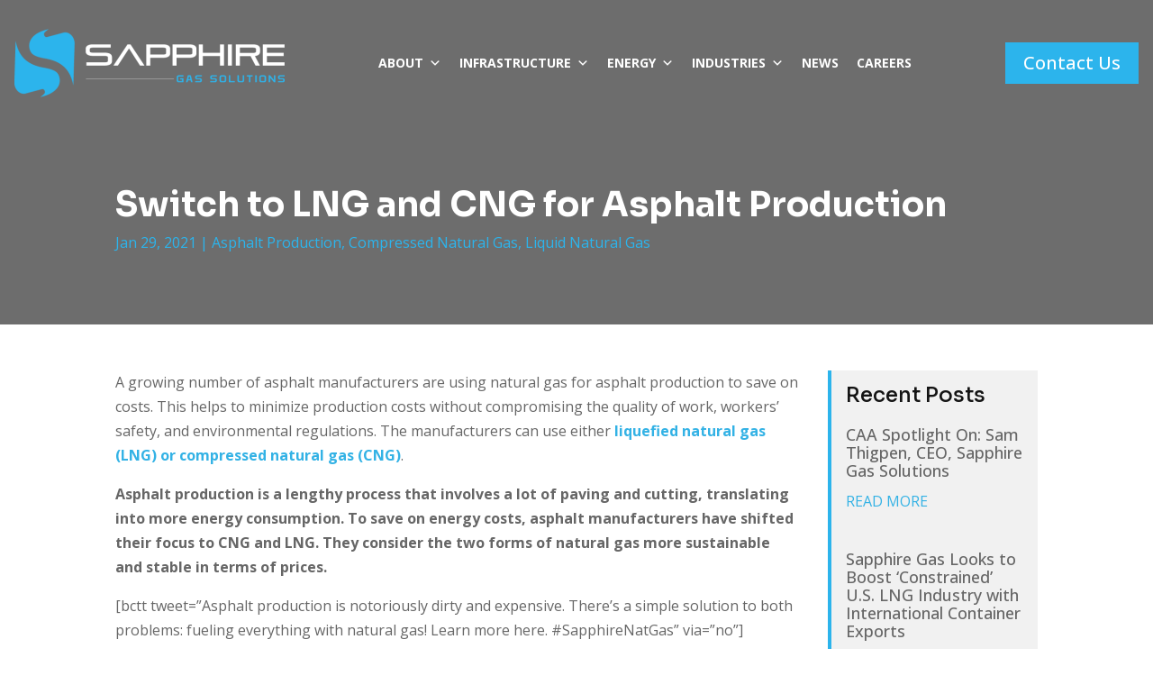

--- FILE ---
content_type: text/html; charset=utf-8
request_url: https://www.google.com/recaptcha/enterprise/anchor?ar=1&k=6LdGZJsoAAAAAIwMJHRwqiAHA6A_6ZP6bTYpbgSX&co=aHR0cHM6Ly93d3cuc2FwcGhpcmVnYXNzb2x1dGlvbnMuY29tOjQ0Mw..&hl=en&v=PoyoqOPhxBO7pBk68S4YbpHZ&size=invisible&badge=inline&anchor-ms=20000&execute-ms=30000&cb=rdcvdtuklwoe
body_size: 48969
content:
<!DOCTYPE HTML><html dir="ltr" lang="en"><head><meta http-equiv="Content-Type" content="text/html; charset=UTF-8">
<meta http-equiv="X-UA-Compatible" content="IE=edge">
<title>reCAPTCHA</title>
<style type="text/css">
/* cyrillic-ext */
@font-face {
  font-family: 'Roboto';
  font-style: normal;
  font-weight: 400;
  font-stretch: 100%;
  src: url(//fonts.gstatic.com/s/roboto/v48/KFO7CnqEu92Fr1ME7kSn66aGLdTylUAMa3GUBHMdazTgWw.woff2) format('woff2');
  unicode-range: U+0460-052F, U+1C80-1C8A, U+20B4, U+2DE0-2DFF, U+A640-A69F, U+FE2E-FE2F;
}
/* cyrillic */
@font-face {
  font-family: 'Roboto';
  font-style: normal;
  font-weight: 400;
  font-stretch: 100%;
  src: url(//fonts.gstatic.com/s/roboto/v48/KFO7CnqEu92Fr1ME7kSn66aGLdTylUAMa3iUBHMdazTgWw.woff2) format('woff2');
  unicode-range: U+0301, U+0400-045F, U+0490-0491, U+04B0-04B1, U+2116;
}
/* greek-ext */
@font-face {
  font-family: 'Roboto';
  font-style: normal;
  font-weight: 400;
  font-stretch: 100%;
  src: url(//fonts.gstatic.com/s/roboto/v48/KFO7CnqEu92Fr1ME7kSn66aGLdTylUAMa3CUBHMdazTgWw.woff2) format('woff2');
  unicode-range: U+1F00-1FFF;
}
/* greek */
@font-face {
  font-family: 'Roboto';
  font-style: normal;
  font-weight: 400;
  font-stretch: 100%;
  src: url(//fonts.gstatic.com/s/roboto/v48/KFO7CnqEu92Fr1ME7kSn66aGLdTylUAMa3-UBHMdazTgWw.woff2) format('woff2');
  unicode-range: U+0370-0377, U+037A-037F, U+0384-038A, U+038C, U+038E-03A1, U+03A3-03FF;
}
/* math */
@font-face {
  font-family: 'Roboto';
  font-style: normal;
  font-weight: 400;
  font-stretch: 100%;
  src: url(//fonts.gstatic.com/s/roboto/v48/KFO7CnqEu92Fr1ME7kSn66aGLdTylUAMawCUBHMdazTgWw.woff2) format('woff2');
  unicode-range: U+0302-0303, U+0305, U+0307-0308, U+0310, U+0312, U+0315, U+031A, U+0326-0327, U+032C, U+032F-0330, U+0332-0333, U+0338, U+033A, U+0346, U+034D, U+0391-03A1, U+03A3-03A9, U+03B1-03C9, U+03D1, U+03D5-03D6, U+03F0-03F1, U+03F4-03F5, U+2016-2017, U+2034-2038, U+203C, U+2040, U+2043, U+2047, U+2050, U+2057, U+205F, U+2070-2071, U+2074-208E, U+2090-209C, U+20D0-20DC, U+20E1, U+20E5-20EF, U+2100-2112, U+2114-2115, U+2117-2121, U+2123-214F, U+2190, U+2192, U+2194-21AE, U+21B0-21E5, U+21F1-21F2, U+21F4-2211, U+2213-2214, U+2216-22FF, U+2308-230B, U+2310, U+2319, U+231C-2321, U+2336-237A, U+237C, U+2395, U+239B-23B7, U+23D0, U+23DC-23E1, U+2474-2475, U+25AF, U+25B3, U+25B7, U+25BD, U+25C1, U+25CA, U+25CC, U+25FB, U+266D-266F, U+27C0-27FF, U+2900-2AFF, U+2B0E-2B11, U+2B30-2B4C, U+2BFE, U+3030, U+FF5B, U+FF5D, U+1D400-1D7FF, U+1EE00-1EEFF;
}
/* symbols */
@font-face {
  font-family: 'Roboto';
  font-style: normal;
  font-weight: 400;
  font-stretch: 100%;
  src: url(//fonts.gstatic.com/s/roboto/v48/KFO7CnqEu92Fr1ME7kSn66aGLdTylUAMaxKUBHMdazTgWw.woff2) format('woff2');
  unicode-range: U+0001-000C, U+000E-001F, U+007F-009F, U+20DD-20E0, U+20E2-20E4, U+2150-218F, U+2190, U+2192, U+2194-2199, U+21AF, U+21E6-21F0, U+21F3, U+2218-2219, U+2299, U+22C4-22C6, U+2300-243F, U+2440-244A, U+2460-24FF, U+25A0-27BF, U+2800-28FF, U+2921-2922, U+2981, U+29BF, U+29EB, U+2B00-2BFF, U+4DC0-4DFF, U+FFF9-FFFB, U+10140-1018E, U+10190-1019C, U+101A0, U+101D0-101FD, U+102E0-102FB, U+10E60-10E7E, U+1D2C0-1D2D3, U+1D2E0-1D37F, U+1F000-1F0FF, U+1F100-1F1AD, U+1F1E6-1F1FF, U+1F30D-1F30F, U+1F315, U+1F31C, U+1F31E, U+1F320-1F32C, U+1F336, U+1F378, U+1F37D, U+1F382, U+1F393-1F39F, U+1F3A7-1F3A8, U+1F3AC-1F3AF, U+1F3C2, U+1F3C4-1F3C6, U+1F3CA-1F3CE, U+1F3D4-1F3E0, U+1F3ED, U+1F3F1-1F3F3, U+1F3F5-1F3F7, U+1F408, U+1F415, U+1F41F, U+1F426, U+1F43F, U+1F441-1F442, U+1F444, U+1F446-1F449, U+1F44C-1F44E, U+1F453, U+1F46A, U+1F47D, U+1F4A3, U+1F4B0, U+1F4B3, U+1F4B9, U+1F4BB, U+1F4BF, U+1F4C8-1F4CB, U+1F4D6, U+1F4DA, U+1F4DF, U+1F4E3-1F4E6, U+1F4EA-1F4ED, U+1F4F7, U+1F4F9-1F4FB, U+1F4FD-1F4FE, U+1F503, U+1F507-1F50B, U+1F50D, U+1F512-1F513, U+1F53E-1F54A, U+1F54F-1F5FA, U+1F610, U+1F650-1F67F, U+1F687, U+1F68D, U+1F691, U+1F694, U+1F698, U+1F6AD, U+1F6B2, U+1F6B9-1F6BA, U+1F6BC, U+1F6C6-1F6CF, U+1F6D3-1F6D7, U+1F6E0-1F6EA, U+1F6F0-1F6F3, U+1F6F7-1F6FC, U+1F700-1F7FF, U+1F800-1F80B, U+1F810-1F847, U+1F850-1F859, U+1F860-1F887, U+1F890-1F8AD, U+1F8B0-1F8BB, U+1F8C0-1F8C1, U+1F900-1F90B, U+1F93B, U+1F946, U+1F984, U+1F996, U+1F9E9, U+1FA00-1FA6F, U+1FA70-1FA7C, U+1FA80-1FA89, U+1FA8F-1FAC6, U+1FACE-1FADC, U+1FADF-1FAE9, U+1FAF0-1FAF8, U+1FB00-1FBFF;
}
/* vietnamese */
@font-face {
  font-family: 'Roboto';
  font-style: normal;
  font-weight: 400;
  font-stretch: 100%;
  src: url(//fonts.gstatic.com/s/roboto/v48/KFO7CnqEu92Fr1ME7kSn66aGLdTylUAMa3OUBHMdazTgWw.woff2) format('woff2');
  unicode-range: U+0102-0103, U+0110-0111, U+0128-0129, U+0168-0169, U+01A0-01A1, U+01AF-01B0, U+0300-0301, U+0303-0304, U+0308-0309, U+0323, U+0329, U+1EA0-1EF9, U+20AB;
}
/* latin-ext */
@font-face {
  font-family: 'Roboto';
  font-style: normal;
  font-weight: 400;
  font-stretch: 100%;
  src: url(//fonts.gstatic.com/s/roboto/v48/KFO7CnqEu92Fr1ME7kSn66aGLdTylUAMa3KUBHMdazTgWw.woff2) format('woff2');
  unicode-range: U+0100-02BA, U+02BD-02C5, U+02C7-02CC, U+02CE-02D7, U+02DD-02FF, U+0304, U+0308, U+0329, U+1D00-1DBF, U+1E00-1E9F, U+1EF2-1EFF, U+2020, U+20A0-20AB, U+20AD-20C0, U+2113, U+2C60-2C7F, U+A720-A7FF;
}
/* latin */
@font-face {
  font-family: 'Roboto';
  font-style: normal;
  font-weight: 400;
  font-stretch: 100%;
  src: url(//fonts.gstatic.com/s/roboto/v48/KFO7CnqEu92Fr1ME7kSn66aGLdTylUAMa3yUBHMdazQ.woff2) format('woff2');
  unicode-range: U+0000-00FF, U+0131, U+0152-0153, U+02BB-02BC, U+02C6, U+02DA, U+02DC, U+0304, U+0308, U+0329, U+2000-206F, U+20AC, U+2122, U+2191, U+2193, U+2212, U+2215, U+FEFF, U+FFFD;
}
/* cyrillic-ext */
@font-face {
  font-family: 'Roboto';
  font-style: normal;
  font-weight: 500;
  font-stretch: 100%;
  src: url(//fonts.gstatic.com/s/roboto/v48/KFO7CnqEu92Fr1ME7kSn66aGLdTylUAMa3GUBHMdazTgWw.woff2) format('woff2');
  unicode-range: U+0460-052F, U+1C80-1C8A, U+20B4, U+2DE0-2DFF, U+A640-A69F, U+FE2E-FE2F;
}
/* cyrillic */
@font-face {
  font-family: 'Roboto';
  font-style: normal;
  font-weight: 500;
  font-stretch: 100%;
  src: url(//fonts.gstatic.com/s/roboto/v48/KFO7CnqEu92Fr1ME7kSn66aGLdTylUAMa3iUBHMdazTgWw.woff2) format('woff2');
  unicode-range: U+0301, U+0400-045F, U+0490-0491, U+04B0-04B1, U+2116;
}
/* greek-ext */
@font-face {
  font-family: 'Roboto';
  font-style: normal;
  font-weight: 500;
  font-stretch: 100%;
  src: url(//fonts.gstatic.com/s/roboto/v48/KFO7CnqEu92Fr1ME7kSn66aGLdTylUAMa3CUBHMdazTgWw.woff2) format('woff2');
  unicode-range: U+1F00-1FFF;
}
/* greek */
@font-face {
  font-family: 'Roboto';
  font-style: normal;
  font-weight: 500;
  font-stretch: 100%;
  src: url(//fonts.gstatic.com/s/roboto/v48/KFO7CnqEu92Fr1ME7kSn66aGLdTylUAMa3-UBHMdazTgWw.woff2) format('woff2');
  unicode-range: U+0370-0377, U+037A-037F, U+0384-038A, U+038C, U+038E-03A1, U+03A3-03FF;
}
/* math */
@font-face {
  font-family: 'Roboto';
  font-style: normal;
  font-weight: 500;
  font-stretch: 100%;
  src: url(//fonts.gstatic.com/s/roboto/v48/KFO7CnqEu92Fr1ME7kSn66aGLdTylUAMawCUBHMdazTgWw.woff2) format('woff2');
  unicode-range: U+0302-0303, U+0305, U+0307-0308, U+0310, U+0312, U+0315, U+031A, U+0326-0327, U+032C, U+032F-0330, U+0332-0333, U+0338, U+033A, U+0346, U+034D, U+0391-03A1, U+03A3-03A9, U+03B1-03C9, U+03D1, U+03D5-03D6, U+03F0-03F1, U+03F4-03F5, U+2016-2017, U+2034-2038, U+203C, U+2040, U+2043, U+2047, U+2050, U+2057, U+205F, U+2070-2071, U+2074-208E, U+2090-209C, U+20D0-20DC, U+20E1, U+20E5-20EF, U+2100-2112, U+2114-2115, U+2117-2121, U+2123-214F, U+2190, U+2192, U+2194-21AE, U+21B0-21E5, U+21F1-21F2, U+21F4-2211, U+2213-2214, U+2216-22FF, U+2308-230B, U+2310, U+2319, U+231C-2321, U+2336-237A, U+237C, U+2395, U+239B-23B7, U+23D0, U+23DC-23E1, U+2474-2475, U+25AF, U+25B3, U+25B7, U+25BD, U+25C1, U+25CA, U+25CC, U+25FB, U+266D-266F, U+27C0-27FF, U+2900-2AFF, U+2B0E-2B11, U+2B30-2B4C, U+2BFE, U+3030, U+FF5B, U+FF5D, U+1D400-1D7FF, U+1EE00-1EEFF;
}
/* symbols */
@font-face {
  font-family: 'Roboto';
  font-style: normal;
  font-weight: 500;
  font-stretch: 100%;
  src: url(//fonts.gstatic.com/s/roboto/v48/KFO7CnqEu92Fr1ME7kSn66aGLdTylUAMaxKUBHMdazTgWw.woff2) format('woff2');
  unicode-range: U+0001-000C, U+000E-001F, U+007F-009F, U+20DD-20E0, U+20E2-20E4, U+2150-218F, U+2190, U+2192, U+2194-2199, U+21AF, U+21E6-21F0, U+21F3, U+2218-2219, U+2299, U+22C4-22C6, U+2300-243F, U+2440-244A, U+2460-24FF, U+25A0-27BF, U+2800-28FF, U+2921-2922, U+2981, U+29BF, U+29EB, U+2B00-2BFF, U+4DC0-4DFF, U+FFF9-FFFB, U+10140-1018E, U+10190-1019C, U+101A0, U+101D0-101FD, U+102E0-102FB, U+10E60-10E7E, U+1D2C0-1D2D3, U+1D2E0-1D37F, U+1F000-1F0FF, U+1F100-1F1AD, U+1F1E6-1F1FF, U+1F30D-1F30F, U+1F315, U+1F31C, U+1F31E, U+1F320-1F32C, U+1F336, U+1F378, U+1F37D, U+1F382, U+1F393-1F39F, U+1F3A7-1F3A8, U+1F3AC-1F3AF, U+1F3C2, U+1F3C4-1F3C6, U+1F3CA-1F3CE, U+1F3D4-1F3E0, U+1F3ED, U+1F3F1-1F3F3, U+1F3F5-1F3F7, U+1F408, U+1F415, U+1F41F, U+1F426, U+1F43F, U+1F441-1F442, U+1F444, U+1F446-1F449, U+1F44C-1F44E, U+1F453, U+1F46A, U+1F47D, U+1F4A3, U+1F4B0, U+1F4B3, U+1F4B9, U+1F4BB, U+1F4BF, U+1F4C8-1F4CB, U+1F4D6, U+1F4DA, U+1F4DF, U+1F4E3-1F4E6, U+1F4EA-1F4ED, U+1F4F7, U+1F4F9-1F4FB, U+1F4FD-1F4FE, U+1F503, U+1F507-1F50B, U+1F50D, U+1F512-1F513, U+1F53E-1F54A, U+1F54F-1F5FA, U+1F610, U+1F650-1F67F, U+1F687, U+1F68D, U+1F691, U+1F694, U+1F698, U+1F6AD, U+1F6B2, U+1F6B9-1F6BA, U+1F6BC, U+1F6C6-1F6CF, U+1F6D3-1F6D7, U+1F6E0-1F6EA, U+1F6F0-1F6F3, U+1F6F7-1F6FC, U+1F700-1F7FF, U+1F800-1F80B, U+1F810-1F847, U+1F850-1F859, U+1F860-1F887, U+1F890-1F8AD, U+1F8B0-1F8BB, U+1F8C0-1F8C1, U+1F900-1F90B, U+1F93B, U+1F946, U+1F984, U+1F996, U+1F9E9, U+1FA00-1FA6F, U+1FA70-1FA7C, U+1FA80-1FA89, U+1FA8F-1FAC6, U+1FACE-1FADC, U+1FADF-1FAE9, U+1FAF0-1FAF8, U+1FB00-1FBFF;
}
/* vietnamese */
@font-face {
  font-family: 'Roboto';
  font-style: normal;
  font-weight: 500;
  font-stretch: 100%;
  src: url(//fonts.gstatic.com/s/roboto/v48/KFO7CnqEu92Fr1ME7kSn66aGLdTylUAMa3OUBHMdazTgWw.woff2) format('woff2');
  unicode-range: U+0102-0103, U+0110-0111, U+0128-0129, U+0168-0169, U+01A0-01A1, U+01AF-01B0, U+0300-0301, U+0303-0304, U+0308-0309, U+0323, U+0329, U+1EA0-1EF9, U+20AB;
}
/* latin-ext */
@font-face {
  font-family: 'Roboto';
  font-style: normal;
  font-weight: 500;
  font-stretch: 100%;
  src: url(//fonts.gstatic.com/s/roboto/v48/KFO7CnqEu92Fr1ME7kSn66aGLdTylUAMa3KUBHMdazTgWw.woff2) format('woff2');
  unicode-range: U+0100-02BA, U+02BD-02C5, U+02C7-02CC, U+02CE-02D7, U+02DD-02FF, U+0304, U+0308, U+0329, U+1D00-1DBF, U+1E00-1E9F, U+1EF2-1EFF, U+2020, U+20A0-20AB, U+20AD-20C0, U+2113, U+2C60-2C7F, U+A720-A7FF;
}
/* latin */
@font-face {
  font-family: 'Roboto';
  font-style: normal;
  font-weight: 500;
  font-stretch: 100%;
  src: url(//fonts.gstatic.com/s/roboto/v48/KFO7CnqEu92Fr1ME7kSn66aGLdTylUAMa3yUBHMdazQ.woff2) format('woff2');
  unicode-range: U+0000-00FF, U+0131, U+0152-0153, U+02BB-02BC, U+02C6, U+02DA, U+02DC, U+0304, U+0308, U+0329, U+2000-206F, U+20AC, U+2122, U+2191, U+2193, U+2212, U+2215, U+FEFF, U+FFFD;
}
/* cyrillic-ext */
@font-face {
  font-family: 'Roboto';
  font-style: normal;
  font-weight: 900;
  font-stretch: 100%;
  src: url(//fonts.gstatic.com/s/roboto/v48/KFO7CnqEu92Fr1ME7kSn66aGLdTylUAMa3GUBHMdazTgWw.woff2) format('woff2');
  unicode-range: U+0460-052F, U+1C80-1C8A, U+20B4, U+2DE0-2DFF, U+A640-A69F, U+FE2E-FE2F;
}
/* cyrillic */
@font-face {
  font-family: 'Roboto';
  font-style: normal;
  font-weight: 900;
  font-stretch: 100%;
  src: url(//fonts.gstatic.com/s/roboto/v48/KFO7CnqEu92Fr1ME7kSn66aGLdTylUAMa3iUBHMdazTgWw.woff2) format('woff2');
  unicode-range: U+0301, U+0400-045F, U+0490-0491, U+04B0-04B1, U+2116;
}
/* greek-ext */
@font-face {
  font-family: 'Roboto';
  font-style: normal;
  font-weight: 900;
  font-stretch: 100%;
  src: url(//fonts.gstatic.com/s/roboto/v48/KFO7CnqEu92Fr1ME7kSn66aGLdTylUAMa3CUBHMdazTgWw.woff2) format('woff2');
  unicode-range: U+1F00-1FFF;
}
/* greek */
@font-face {
  font-family: 'Roboto';
  font-style: normal;
  font-weight: 900;
  font-stretch: 100%;
  src: url(//fonts.gstatic.com/s/roboto/v48/KFO7CnqEu92Fr1ME7kSn66aGLdTylUAMa3-UBHMdazTgWw.woff2) format('woff2');
  unicode-range: U+0370-0377, U+037A-037F, U+0384-038A, U+038C, U+038E-03A1, U+03A3-03FF;
}
/* math */
@font-face {
  font-family: 'Roboto';
  font-style: normal;
  font-weight: 900;
  font-stretch: 100%;
  src: url(//fonts.gstatic.com/s/roboto/v48/KFO7CnqEu92Fr1ME7kSn66aGLdTylUAMawCUBHMdazTgWw.woff2) format('woff2');
  unicode-range: U+0302-0303, U+0305, U+0307-0308, U+0310, U+0312, U+0315, U+031A, U+0326-0327, U+032C, U+032F-0330, U+0332-0333, U+0338, U+033A, U+0346, U+034D, U+0391-03A1, U+03A3-03A9, U+03B1-03C9, U+03D1, U+03D5-03D6, U+03F0-03F1, U+03F4-03F5, U+2016-2017, U+2034-2038, U+203C, U+2040, U+2043, U+2047, U+2050, U+2057, U+205F, U+2070-2071, U+2074-208E, U+2090-209C, U+20D0-20DC, U+20E1, U+20E5-20EF, U+2100-2112, U+2114-2115, U+2117-2121, U+2123-214F, U+2190, U+2192, U+2194-21AE, U+21B0-21E5, U+21F1-21F2, U+21F4-2211, U+2213-2214, U+2216-22FF, U+2308-230B, U+2310, U+2319, U+231C-2321, U+2336-237A, U+237C, U+2395, U+239B-23B7, U+23D0, U+23DC-23E1, U+2474-2475, U+25AF, U+25B3, U+25B7, U+25BD, U+25C1, U+25CA, U+25CC, U+25FB, U+266D-266F, U+27C0-27FF, U+2900-2AFF, U+2B0E-2B11, U+2B30-2B4C, U+2BFE, U+3030, U+FF5B, U+FF5D, U+1D400-1D7FF, U+1EE00-1EEFF;
}
/* symbols */
@font-face {
  font-family: 'Roboto';
  font-style: normal;
  font-weight: 900;
  font-stretch: 100%;
  src: url(//fonts.gstatic.com/s/roboto/v48/KFO7CnqEu92Fr1ME7kSn66aGLdTylUAMaxKUBHMdazTgWw.woff2) format('woff2');
  unicode-range: U+0001-000C, U+000E-001F, U+007F-009F, U+20DD-20E0, U+20E2-20E4, U+2150-218F, U+2190, U+2192, U+2194-2199, U+21AF, U+21E6-21F0, U+21F3, U+2218-2219, U+2299, U+22C4-22C6, U+2300-243F, U+2440-244A, U+2460-24FF, U+25A0-27BF, U+2800-28FF, U+2921-2922, U+2981, U+29BF, U+29EB, U+2B00-2BFF, U+4DC0-4DFF, U+FFF9-FFFB, U+10140-1018E, U+10190-1019C, U+101A0, U+101D0-101FD, U+102E0-102FB, U+10E60-10E7E, U+1D2C0-1D2D3, U+1D2E0-1D37F, U+1F000-1F0FF, U+1F100-1F1AD, U+1F1E6-1F1FF, U+1F30D-1F30F, U+1F315, U+1F31C, U+1F31E, U+1F320-1F32C, U+1F336, U+1F378, U+1F37D, U+1F382, U+1F393-1F39F, U+1F3A7-1F3A8, U+1F3AC-1F3AF, U+1F3C2, U+1F3C4-1F3C6, U+1F3CA-1F3CE, U+1F3D4-1F3E0, U+1F3ED, U+1F3F1-1F3F3, U+1F3F5-1F3F7, U+1F408, U+1F415, U+1F41F, U+1F426, U+1F43F, U+1F441-1F442, U+1F444, U+1F446-1F449, U+1F44C-1F44E, U+1F453, U+1F46A, U+1F47D, U+1F4A3, U+1F4B0, U+1F4B3, U+1F4B9, U+1F4BB, U+1F4BF, U+1F4C8-1F4CB, U+1F4D6, U+1F4DA, U+1F4DF, U+1F4E3-1F4E6, U+1F4EA-1F4ED, U+1F4F7, U+1F4F9-1F4FB, U+1F4FD-1F4FE, U+1F503, U+1F507-1F50B, U+1F50D, U+1F512-1F513, U+1F53E-1F54A, U+1F54F-1F5FA, U+1F610, U+1F650-1F67F, U+1F687, U+1F68D, U+1F691, U+1F694, U+1F698, U+1F6AD, U+1F6B2, U+1F6B9-1F6BA, U+1F6BC, U+1F6C6-1F6CF, U+1F6D3-1F6D7, U+1F6E0-1F6EA, U+1F6F0-1F6F3, U+1F6F7-1F6FC, U+1F700-1F7FF, U+1F800-1F80B, U+1F810-1F847, U+1F850-1F859, U+1F860-1F887, U+1F890-1F8AD, U+1F8B0-1F8BB, U+1F8C0-1F8C1, U+1F900-1F90B, U+1F93B, U+1F946, U+1F984, U+1F996, U+1F9E9, U+1FA00-1FA6F, U+1FA70-1FA7C, U+1FA80-1FA89, U+1FA8F-1FAC6, U+1FACE-1FADC, U+1FADF-1FAE9, U+1FAF0-1FAF8, U+1FB00-1FBFF;
}
/* vietnamese */
@font-face {
  font-family: 'Roboto';
  font-style: normal;
  font-weight: 900;
  font-stretch: 100%;
  src: url(//fonts.gstatic.com/s/roboto/v48/KFO7CnqEu92Fr1ME7kSn66aGLdTylUAMa3OUBHMdazTgWw.woff2) format('woff2');
  unicode-range: U+0102-0103, U+0110-0111, U+0128-0129, U+0168-0169, U+01A0-01A1, U+01AF-01B0, U+0300-0301, U+0303-0304, U+0308-0309, U+0323, U+0329, U+1EA0-1EF9, U+20AB;
}
/* latin-ext */
@font-face {
  font-family: 'Roboto';
  font-style: normal;
  font-weight: 900;
  font-stretch: 100%;
  src: url(//fonts.gstatic.com/s/roboto/v48/KFO7CnqEu92Fr1ME7kSn66aGLdTylUAMa3KUBHMdazTgWw.woff2) format('woff2');
  unicode-range: U+0100-02BA, U+02BD-02C5, U+02C7-02CC, U+02CE-02D7, U+02DD-02FF, U+0304, U+0308, U+0329, U+1D00-1DBF, U+1E00-1E9F, U+1EF2-1EFF, U+2020, U+20A0-20AB, U+20AD-20C0, U+2113, U+2C60-2C7F, U+A720-A7FF;
}
/* latin */
@font-face {
  font-family: 'Roboto';
  font-style: normal;
  font-weight: 900;
  font-stretch: 100%;
  src: url(//fonts.gstatic.com/s/roboto/v48/KFO7CnqEu92Fr1ME7kSn66aGLdTylUAMa3yUBHMdazQ.woff2) format('woff2');
  unicode-range: U+0000-00FF, U+0131, U+0152-0153, U+02BB-02BC, U+02C6, U+02DA, U+02DC, U+0304, U+0308, U+0329, U+2000-206F, U+20AC, U+2122, U+2191, U+2193, U+2212, U+2215, U+FEFF, U+FFFD;
}

</style>
<link rel="stylesheet" type="text/css" href="https://www.gstatic.com/recaptcha/releases/PoyoqOPhxBO7pBk68S4YbpHZ/styles__ltr.css">
<script nonce="dyaKNVVeMNFtzy-qv7KRtQ" type="text/javascript">window['__recaptcha_api'] = 'https://www.google.com/recaptcha/enterprise/';</script>
<script type="text/javascript" src="https://www.gstatic.com/recaptcha/releases/PoyoqOPhxBO7pBk68S4YbpHZ/recaptcha__en.js" nonce="dyaKNVVeMNFtzy-qv7KRtQ">
      
    </script></head>
<body><div id="rc-anchor-alert" class="rc-anchor-alert">This reCAPTCHA is for testing purposes only. Please report to the site admin if you are seeing this.</div>
<input type="hidden" id="recaptcha-token" value="[base64]">
<script type="text/javascript" nonce="dyaKNVVeMNFtzy-qv7KRtQ">
      recaptcha.anchor.Main.init("[\x22ainput\x22,[\x22bgdata\x22,\x22\x22,\[base64]/[base64]/MjU1Ong/[base64]/[base64]/[base64]/[base64]/[base64]/[base64]/[base64]/[base64]/[base64]/[base64]/[base64]/[base64]/[base64]/[base64]/[base64]\\u003d\x22,\[base64]\\u003d\x22,\x22N8KLwr0kw7Uowpk5EMKzcjkPwr3DmMKxw5nCgFHDvMKewrg6w5gYSX0KwpgvNGVOVMKBwpHDvBDCpMO4JsOnwpx3wprDpQJKwo3DiMKQwpJjE8OITcKRwrxzw4DDsMKGGcKsISIew4AkwoXCh8OlHMOawofCicKowrHCmwY+EsKGw4gkRTpnwp/Csw3DtjfCr8KnWH/CqjrCncKfICleWTQfcMKjw7xhwrVZAhPDsVNFw5XChi9kwrDCtgvDvsOTdw9rwpoaUFwmw4xmQMKVfsK6w6F2AsOFGjrCv11QLBHDtsOwEcK8dVQPQDbDscOPO3jCmWLCgUfDpngtwpjDmcOxdMO/w7rDgcOhw6XDnlQuw5TCjTbDsCHCux1zw5Yjw6zDrMOnwpnDq8OLWMKgw6TDk8OowpbDv1J0UgnCu8K7YMOVwo9bamZpw7hdF0TDn8OGw6jDlsO2J0TCkBrDnHDClsOEwpoYQBDDnMOVw7x8w7fDk04XBMK9w6ElFQPDond6wq/Cs8OIO8KSRcKow6wBQ8OQw6/Dt8O0w5tCcsKfw4bDpRhofMK9wqDCmmzCmsKQWVl0Z8ORFsKEw4t7JsKZwpojelAiw7snwpc7w4/CsgbDrMKXOmc4woU5w4gfwogUw6dFNsKRW8K+RcOnwo4+w5ocwp3DpG9Iwpxrw7nCvgvCnDYPRAtuw7xnLsKFwprCkMO6wp7DmcKAw7U3wo9sw5J+w7E5w5LCgH/CpsKKJsKSTWlvfcKUwpZvZMOmMgpgWMOSYSfCmwwEwoZqUMKtDV7CoSfCksK6AcOvw4fDnGbDug/DtB13EMObw5bCjX9LWFPCp8KvKMKrw4QUw7Vxw4DCjMKQHlkzE2lNDcKWVsOvJsO2R8ObQi1vND90wok9F8KabcKEV8OgwpvDocOQw6EkwpbClAgyw6Ucw4XCncK0dsKXHEwGwpjCtSsSZUF/WhIww7ZQdMOnw63DmSfDlGfCql8oJ8OFO8KBw6zDuMKpVinDn8KKUl3Dk8OPFMO6JD4/[base64]/[base64]/Cr8KieMOaw7Nswq1Dwq4vPgbDqSQoZzPCuAzCn8Kmw5DCo15KccOSw6HCu8K8ZsOfw6bDvxM/[base64]/[base64]/w7Nhw4I8E8OTcxDCiWDCs0dlw5LCpsKBNi3Co0E3G0jCo8K4R8O5wrV2w4HDjMO9ACp4HsOrE2NXYsOjf33Dug9Nw4/CgXhEwqbCuC3CtyA7wrIpwrvDm8OTwqnCrCELWcOqZ8K1RS1/XBPDvTzCocKFwqDDkDZAw7nDi8KfI8KPG8OZc8KlwpvCuTzDmMO8w4lHw5FJwrzClB3CjBYaP8Osw7HCl8KYwqs+QMOfworCnMOGExPDljXDuwbDn3kyWmLDrcO+wqVwCWHDh3hVOnI1wqVQw5nCkTRka8OOw4J0VsKtTgABw4UhZMKNw6sowqF2FUB4YMOZwpViXm/DmsKyLsKUw48eKcOIwq01XVvDpmbClzTDkATDsXhow5QDecKTwocww4oDe2XCusOxMcK+w4jDvXrCjydSw7/Djm7Dlm3CiMOQw4DClB4mVmLDscOgwp1wwrltJMKkHXLCisKdwprDpjUcIFzDv8Oew5xYPnzCg8OIwolcw6jDpMO+YlRRGMKfwpdow6/DhsOyDcOXwqbCmsKywpMbVFI1wpTCswzDmcKQwobCn8O4LcOIwrLDrW10w6PChUAywqHCkkwXwqcgwqnDuH9rwoIbw4DCncOzeD7DrEjCri7CqSEdw7zDiXrDpxnDrxnCvsK9w5TCgGEVbMODwrzDhRZqw7LDixzDoA3Cq8K0IMKvYH/[base64]/DhlnCv2nDosOEGyzCmQ0UwoB5w4bDv8KCDm4Dw7sQw5fDhWbDgGrCpxjDosK4ABnCvUltCXsuwrd/woPDn8K0Zwh/wpszN1YlfHI/HjfDjsKOwqzDn3zDgmdhAxlnwoHDjWfCrAnDmcKnWkDDlMKCPhPDu8KjaysFC2t+DG0/[base64]/DlMKXwr3CqcKKwp5twq7DoMOSQBg3w7zCtmTCicKlwo86DcKCwoPDvsKJBSvDqMOAZXLChB0FwobDpnMmwp8TwpwSw75/w4LDq8O1RMK4w5dBfiA6dcOYw7lmwoM6UCJsPg7DtVPCr2lrw6PDgnhLNmcbw553wovDg8OgJcOKwo/CmsK2B8KlNMOewo1Gw5LCjEtAwoRDw6lZLsOqwpPCh8KhbAbCu8KKwooCYcK9wpPDlcKZM8O3w7dHcwvCkF4cw7XDkmbCisOPZcOPOy4kw5HChDxgwp5hc8Ozb2/[base64]/DomDDpcKxwqx+wqfCtMOmC8KPw4ISw4zCs8OkbMKwE8Kvw7jCqDvCoMOhZcKHw5B7w4YnTMOIw7Yowrwmw4DDnlTDjmjDvyBZYsOlYsKKMcKYw5geXE0mFMK0O3HCqH1TLsKmwqp7WBEywq7DiGbDqcKZY8KywpvDk1nDtsOiw5nCqGorw6PCrH/[base64]/[base64]/[base64]/CmlPCt2zDssOMwo7CgsKNXsOLG8O3w7tuwokeSXZWbcOCOsOxwq47JX5jOlYOaMKFO3JmeR/DgMKRwq0YwpEYKR/[base64]/CjE9INnvCqDnDl8KGwpvDrcOww7N4AnPDuMKsw4HDrEcJwoseLsKxw6PCkjvCgCRCG8O7w6dwLAZ3IsOmBcKFXhjDsyXCvzUdw7/CqXhbw6vDmQdxw5/Dgh8kVygBD3LCisKcJzlMW8KsUAsowot7MwIPWnVRK340w4PDh8K/[base64]/[base64]/BMOlwoFfaMOcw7Ifwq/Cgy/Cti5ANcKBw5HCmMKmw7HCusO7wrvDlMOHw4fDnsK4w6Bww6RVVsOQYsKcw6F9w4LCj15cD2xKLcO2JGEqf8KJaTvDih9lcHsBwp7Cg8OGw7HCt8KdRMODUMKtfXYSw6NUwrDDlmodYsKBW3rDhnXCscKjOHXDuMKvIMOOdBp2KsOjCcOUJV7DujNgw7cVwqg/WcOAw6PCn8OZwqzCjcONw7QlwrVlw5XCoX3Cj8OZwrbCgxnCssOOw40Ld8KNGDPCg8O/PsK2d8KOwojDoDjCiMKfN8KPQWl2wrPDkcKXwo0aIsK1woTCiFTDpcOVO8KLw6cow6jCi8OdwqfCuCwdw5Z6w6/[base64]/[base64]/Cgk/CrsK5WyxSGkVGwrlUf8KZw61YRkPDlsKUwrvDsFEFOsK/FsKCw7U5w756BsKQNUfDhioXQsOAw4l9w40dRSJowrY6VHjCrBzDmsKkw5tpDsKNMFjCocOCw4DCokHClcKsw4TCq8OXYMOxZ2fCucKnw7TCoCgGI0vDrmvDih/DtsK5anVbXMOTHsOZMWwEBjQVw6dGZFHCgml1WHZCI8KPTDzDisOzwp/DjHcCHsO9YRzCjyLCgsKZLWB+wo5LOm/Cs189w67DiRnDjcKKXX/CpMOZwponH8OsHMO/Ym3DkTYNwoPDjCjCo8Kxw6rDhcKnIRhiwp5Twq0dAMK0NsORwonCj05Fw7fDiTBQw5/[base64]/DgcOywqbCtFbDpRBTdHTDsMOLXMK2w4pHWMKMw5fCqsKgCMKfesOcwpYCw51Ew59gwqzCpWPCpH84aMKVw71Ww7xKKnljwqQvwrLDrsKOw7LDmE1KXcKCw6HClUpDwrzDkcOcecOwZHPCiT/DshbDssKrS0DDoMKuacORw58YSAwtcSLDocOaXzfDlUEbBzRfB1XCoWnDpMKsE8O+DsKhflXDnQbChh/[base64]/DjCEwWmFOF8OWw78AE8KOwonDiMKkwpzDsBohw5EsKF90AsO8w5TCu3k4fcKnwrbCq1B5QFbCkDEkX8O5FcO0aBzDh8O5UMKTwokGwrbDuB/Dsg50EAZNK17Dt8OWLVPDucKWDMKUN0dLNcKQw7BJG8Kkw6JHw7vChSzCh8KZcWzCnR3DukvDv8Kmw4B+YcKIwoPDssObMcOtw67Dm8OTwrNNwo/DpMOiNTkvw6/Ds34ZbjbChcOaGMOcCR8WbsORE8KaZm8pw4shNBDCshPDvX3Ch8KhKcKPFcOPw4N5VWtow6sHIMOvaAsLYzTCpcOOw4B0EXxvw7pZw6XDt2DDscOYw77DknQSEyE/bHkqw5pIwox7woElOcONRsOuesKoe3I/LD3Ck2IcXMOEBxYiwqHCuRZ0woLDulfDsUDCgMKPwrXCmsO7O8Ova8KeLzHDilDCuMO/w4zCi8KmfSXDu8OrCsKZwoDDs3vDhsK/VMK/MkcuMQwqVMKzwqfCsw7Du8OEUMKjw7HCqjTClMOkw48xw4QiwqJNZ8KUcwPCtMKlwrnCjMKfw5U5w7c6A0PCiX5fZsKVw6PCvUDDisOIT8OQQsKjw7dUw4jDsQ/Cj1Z1aMKGEcOBL2cqGMKUXcKhwptdFsOzRXLDoMK2w6HDmsKwQEnDoEUObMKNBVnDjcORw6NZw68nDRkaYcKcAMKqw6vCj8OVw7XDl8Ocw73CjWbDhcOnw7BiGT3ClhPCnsK4fMO7w5TDiGNdw4bDrDYAwoXDpE3DtxELd8OYwqYuw4Jsw5vCtsOVw5XDoU5/[base64]/CljRKw57CpQfDtFV2wplEcQIEwpAbwqgkRS7Ds3lKeMOew4gqwrDDpcKlP8O8ZsKqw7LDlcOdbFdmw7rDrcKTw4xyw7nCm37CgsOTw4xEwpdjw6fDrcObw6oVQgLDuQcrwqUDw7vDtsOYwp4PO3lMwpFgw6/DuybCrsO+w6AOw7J0wr8GR8KKwpXCqVRowo4LOmQzw7vDplfCmC13w6caw7HChVzCtTnDmsORw4BAKcOIwrfCihAxPMOBw70Rw6FoUsKnbMK/[base64]/Cl8OwCMOBVsOVwp7Cqj7DocOEBsO6w64WY8KkSgzCpcKCHzhSP8OvUWzDtsKkACXCicO/wqzDuMO5PMKJCsKpQlheNj7DvcKBGDPDncK9w7nCtcKrAwrCiS8tJ8K1O3rClcO/[base64]/DlcOWwpfChcKiZsO4bw/CjyVawrrCssOrNcKqwpprwoZZHsOKw5xkXUHCsMOpw7BGTsKdFy3CrsOSCgMsbHMUYDvCsll8bU3DjcKOV1UqfcKcCMKSw4LDuXXDmsKQwrQCw5DCs0/[base64]/EcK8wrTClcOBemUzwrAJL8OwXsKXw7I7fTPChR0pw47DisOaYSknSEfCq8KLBcOtwoHDtsKTGcKfwpwJNsOpeRPDrlvDsMK1RcOpw5vCicKjwpNoHDQDw70PdDPDjcOVw7hrPzDDkxfCs8KDwqRpWhMnw47CuB0Owo8mKQPDqcOnw6DCskZhw6Jpwp/[base64]/BcOmw7tpWljCs3TClBldwp7DrMK1w4dmTMKSw5nDhDLDrm/[base64]/Ch3hBw7piPVbCgsKMw7jDnR7DksK2wowKw6YaCgzCkikFLlbCiHHDp8ONI8O0cMOAwpjDv8OUwqJaCsOdwoJ+aWfDnMKEHRzCuRpDLGDDk8Oew5DCtsOUwrp8w4PDocKsw5Flw4h7w4Qkw5fCvAJKw6YxwpIsw7McfMK1V8KPacKew7M8BcK/wpp1S8Osw4YUwpUVwqMaw6LCucONNMOnw47Ciz86wptZw7IxfwpEw4bDnsKTwr/DsDrDncO5IcK9w4Q+KMKCwqV4QTzCj8OGwprChD/Cm8KdEsKAw7vDiX3CtsKQwooKwp/[base64]/DliLDsUnDg0x5dcODWU1gNcKYw5HCisKmR3rDuwTDmAHDtsKcw4ctwoQMS8OSw6zDksOew78+wqNyAMOICn9lwqdwVG3Dq8Otf8Ocw7PCq2YKPAbDrwvDrcOJw7/CvsOLwrfCrAw9w7jDpRXClcOmw54hwqLChyRmUMOFOMK3w6LDpsOPHA/Dom1QwpfCmcKRwqgGw6fDsijCksKlXwUzFCM4LjsQUcKXw7zCkmUJYMOZw6dtBsKgRBXCnMKCwq/DncKXwqpiQU8KBCkqbyVCbsOMw6R4FCvCg8O/IcOUw6hKTV/DvFTCjHvCsMOywpbDlQlJQBRYwoR/[base64]/[base64]/[base64]/[base64]/[base64]/w6RXwp8aeEXCj2bDoWsGwpBXw7fDicOJwqTDg8OMPD53wqIePMKweE1VJTfClyBvXwl7wr4YS34ed2B8T1hxQBNTw6wQKXfCo8O6UMO2wqrCrgXDvcOmPsOff3Bbw4rDn8KdcT4Pwqc2TMKVw6nCoxbDl8KIRi/Ch8KKw6bDo8O+w5EcwqvCh8OCD08Rw4fCnVPCoh7CrkENSiYzZxsSworCtMO0woA6wrbCt8O9T1bDpMOVaCXCtUzDoBrDvS5+w4gYw4zCijZDw4rDtB5ifXbCnDcaaxPDt08bw6fDqsOCEMO/wqDCjcKXCsKzLMK/w6xUw51GwpfDmSfCki5MwqrDiS0Yw6vClw3CnsOKBcKnOW9uPcK5EWYDw5zCpMKLw6l1f8KAYG3CnDvDmBbCjsKxGFVwVcOSwpDChCnCscKiwpzDnVEQDGHCkMKkw53ChcKsw4fCvUpiw5TDssOXwoYWw5gqw44XKGwjw5/Ck8KQLCjCgMOWeBvDjELDh8ONOEljwp00wp9Aw49Gw6TDmgYSwoYhNcO9w4gMwqbDiy1+TcKHwprDicK/e8K0dVd8X0wxSQLCqcOheMOXHsOaw5cPVMKzD8OTOMObI8KvwqTDogXDjTgvTSTCsMKIYSvDtMOyw5XCpMOgXybDqsOxczBwc33DgGhpwobCs8KSa8O6HsOyw4TDpxzCrnFew6vDhcK5ICjDiEU/HzbCr0ERIA9LBVTCuGx1wrxOw5ofLloDwp1KYMOvYsORccKJwrnCo8KhwonCnEzCojNHw5VZw5I3CivDh0rDul1yCMOGwr5xelPCusKOb8K6CMOScMKeMsKkw4zDp3XDsnHCuHYxRMKUN8Kaa8Oiw68pPF1Lw5xnSwRPX8OfbB8TDsK0I0ofw7PDnk8YZkp/[base64]/w4o0CMONw5TCukbCgsOhwo7Cg8Opw6dgw4MWJg7DnRV/wrduw4pINgfChDYHPMOyQE9xCC7Dh8K2w6bDplHCssKIw6Z8XsO3EsKAw5hKw7vDgMOZMcOWw4dDwpATwokXL3zDvBoZw40Kw4oSwr3DlsK9MsO+wr3DsDAFw4wXQsK4bAnCgw9qw580Omdnw5PCjHMKX8OjTsOmfMKlKcK4a03CrE7Cn8KdBcKVeSnDsHjDiMK/DsO/w6JcacKCV8KYw6/CgcOwwpw/XcOOwoHDiXvChcOpwonDssOoJmhrKhjDjWnCvDBSA8OXHhHDkcK+wq4wNB4bwqDCp8KsYw3Cu3kCw6DClBVdRcKzdMOfw4VLwoxfRQsWwqzCow7CmcK/WWhXZl8NfUPCssK+CCDCnxfDmnZ4XMKtw6bClcKRFUZVwrESwpLCmjY7XG3CsQxHwrB4wrA6V0w6LsOJwpPCpsKLwrNgw7nCr8KqDCXDu8OFwrZEw57Ct2/CmMOlOiTDgMKUw61+wqUUwpjCjcOtwplAw7PDrVjDjMORw5QyJijDqcKTOn3CnwMtRR7ClMKrJsOhQsOnwoomN8K6w58rdU8keCfCpx91OzR4wqBXTk9MSTIBTTk/w4ARw60twogqwpLCnAYcwowNw4ZrZ8OlwoQeXMKZa8Kfw4tzw4YMY1Byw7t1UcOWwplBw7PDgihQw5lzG8OrOGtZwpjCv8O+SMKEwo8LKxwzFMKANWjDkgRNwo3DiMO9K1zDgx/DvcO7EMKvcMKFa8OqworCqU8/woM8wpHDoDTCvsOKDcOOwrTDvsOxw4YqwoABwpsfNWrCp8KwF8OZCsOSX3zDml7DncKUw5HDnXc9wrRdw7vDicOhwph4woDCnMKgWsKqecKPAsKeaF3DtUBfwqrDm31CWzrDpsOxXEIAOMOvI8KEw5dDe3LDu8KqLcO0chfDqwbDlMK9w4bDp0NvwoR/wpdWw4LCuyXCusK6NSgIwpQdworDtcKQwofCj8OGwowtwqjDjMKDwpDDlMKKwpHCuy/Cpy8TFjYxw7bDhsOVwrdBEgEXTEbDuggyAMKbw5QUw5vDhcKkw4nDpcO/w6EFwpQwD8Omw5Afw4RcP8OIwpfCh1/CscOfw5PDtMOvGsKTfsO7woRdPMOnB8ONd1nCiMKmw6HDog7DrcOMw5ZLw6LCuMKRwqPDrHwwwofCnsOlXsOWG8O6DcOuQMOnw5EIw4TCnMOsw6TDvsOIwpvDqcK2ccKnw6x+w40vRMOOw5twwoXClQw/[base64]/[base64]/CkMOTwptUJ8K4w5DDvsOSScOpP8KfwpLCosKUwqPDmwhAw5DCuMKuZMKXd8KmJsKvCCXCvTPDr8OAPcOXHTQhwoVmwr/DulfDllU9PsKsCEDCiX0RwoQNUGPDvxjDtmXCkzDCq8Oyw5bDj8K0wpXCoAnCjlbDqMO2w7RCEsKTwoBrw4PCkWVzwq5sGB7DuFLDv8Kzwod1UX3DtR3ChsOGC3zCo10SFQASwo0pVMKew7/CiMK3acKYRWdcRxdiw4VWw5PDpsOtIkU3AsKUwrRLw4xzQWgQX3LDssKjaw0ObyvDg8Osw5nDilbCosKhYR5ENADDssOiMx/[base64]/wqMjJ8O/WcOGw5jCgwjDpBh4wonDncK6Z8OIw7DCrsO3w7t+BMOTw5TCoMOCMcKjwotecMK+cyTDkMKCw6vCvz9Yw5nDs8KJQGPDgnvDm8KzwpVyw5gMIcKUw7ZSZcO1XzfCncKmXjvCrGzCgSVkbsKASk/DkAPCpRTDliDDnXvDkFQVFcKldMK2wrvDmMKDwrPDiinDlG/[base64]/DuC5GFRbCmDvDncKqIcKtTMKEJDMWw749w73CkVVZwq7Co3pPasOTVUTCj8O/EcOgbV5gNsOawoQ1w6MdwqDChzrCh15gw5YHPwfDm8OawovDq8OzwolsczsDw6d2wqTDqMOKw5YTwq0mw5LDmEY6wrJnw7RYw7EcwpRDw67CpMKTAk7CkXF2wqxfXBobwqvDk8OUPMKaBk/DksK/XsKywr3DssOMDsKqw6DDk8O0wpJmw6RIH8KOw4NwwrsNP1tBdnBvHsK+WEXDnMKRcsOjT8Kww5cQwq1XRgYlSsOfwpPDrQ0uCsKgw7HCj8OswqvDniEYwrnCv0BDwqwWw5pbw6jDhsOYwr4jWMKbEXYddDfCmCtrw6JWBHlrw6TCvMKJw4jCsFMcw4jCncOgej/CvcOaw7PDp8Orwo/CjHfDsMKxasO0HcKXwr/[base64]/CiybCjQglPcKdIwZdBw1twqROYcKPwrQNTcO8awkDKVzDgDnDl8K6ET7DrwEhIMOoMDTDisKeM2zDhcKKEsOBB1sTw4PCvsKhc3XChcKpQWXDmhgZwpVYwrQzwqcEwoJww48kYS3DonDDosKSDCcSNSfCusK4woQXNV/DrsOEaQfDqSTDmsKIHcKuI8KwJsOEw4dVwrnDn2PCiyrDmjMNw5PCi8KQfQwxw51dQsOnE8ORw7BXMMOxfW96WXFtwrIsGynCpgbCmcOMVmPDpcOfwp7DpsKiA3kOwrrCvMKKw5HDs3fClwYCRhx2PMKEN8O7I8OHfcKyw549w6bCjcO+AsOnJ1/DkxBew60NX8Opw5/DrMOMwqcWwrFjRljDqnbCrg7Dg0/DhjFuwoAUBRQ7L1hQw5ARXsKxwp7DtkXCo8OfJl/DqxbCjwzCm1R2bHw7RBcOw619BsKxdMOlw6NUdWvDssO2w7vDiDvDqMOSSwNyCDfDgsKnwpkawqcvworDqHxwT8KhTMOCaWzCglU+wpHDicOIwrQDwoJpS8Oiw5FBw4AEwp4cfMKww63DiMO3AcKzLWTCkjpKwpPCnE/[base64]/DhAl2wrs9OMOZeUdUNVPDv24ew4tlwqDCtRHDvXRVwrpcLTTCqXTDk8KPwqhmXSLDhMKywqzCtMKnwoo1RsOfRzDDj8OIHgB6wqMIUhh0c8OBEMOXQWnDiSw2WXbCsmByw49uF0/DtMOaNMOawp/DjTXCisODw7jCmsK8OBcXwrDCm8KywoJYwroyJMKWC8O3QMORw6JTw7fDjzPCtMOmHzvCu03ClMKzQDnDhcO2Y8OSw43CpMOIwp8ywq98Qn/DvsKlFD8TwrTCsTLCq1DDrn4dNH5/[base64]/O8KKCsK3wrRnwphrdxDCg8OkJcKPACp0w5zDqn5qw7twUknCjzhiw7k4wpdhw5otYjbCgmzCicOIw7vCpsOtwr7CrALCo8OgwpVfw7Nfw5UTV8KXS8OobcK6WCLCgMOPw7/DgyvCqcKlwqIEwpXCsTTDq8KQwrrCt8O8woPCmsOCfsKDJMOTVxQtw5gqw711BX3CoH7CoGPCj8OJw50CYsO8cUY8wpU8L8O6HEomw6TCmsKmw4nCsMKJwpkvU8O/wpnDoR/DlcOdcMKxNRHCl8KNah3Ch8KGwrpDwrnDjsKIwocQNSTDjcKZTyQvw4HCnRUcw6nDkxp4XH8+w4AJwrJXN8KgC23CpGDDgMO9wrTDsgFWw7zDqsKww4HCsMOzL8OmV0rCr8KPwrzCs8OIw51WwpfDkz8kWxR9w5DDjcKeJyEYEcKjw7ZrL1/CssODIELCtmAQwr4Wwqs/[base64]/CrUxiK2nDrTnDqMKYDMKHQSN0w6XDncOmVcKYwp1Pw4xPw4vDkFLCgGk6PyDCh8Odc8Kqw65tw47DlU3CgFEfw5XDvyLClMOqewEaHVF3cH/DnSEmwrHDlTfDjsOuw67DohDDmsO+VMKXwoPCicOrB8OXMjvDtiozYMO8Ql/DocOvTMKHTMKTw4nCmMOTwrwAwp/CvmnCpTF5V15uVVrDpWnDrcKJWcOjw4fCrsKGwrjCrMOwwrpvE3IKMgYNdXodT8OxwqPCoRHDrXs+woFlw6jDhcKfw50aw5vCn8KneSg5w6MJcsOLX3/Ds8OhNcOofAlqwqvDuQDDl8O9Vjg4QsKVwpLDoUYGw5jDvsKiw7BawrnDoB1lPMKbc8OqDEHDi8KqRWpfw50WZ8OHCkXDpXBNwr04wpoSwo5cGQXCnDTCkVfDoyfDvEXDvMOISQV0dn8SwrTDvmoSw5/Cg8OTw7o7w57DvMOhWBkFw45Jw6ZZVMKxeXHCkk/CqcK5fAhkJ2DDtMOpVgLCuHgnw6I0wrkoPh5sYmTCpMO6Z3XCuMOmecKtXcKmwptXc8OdSEgDwpLDjXDDkBxcw4kRRR9Dw7RtwqTDm1/[base64]/[base64]/[base64]/CgMO9AntWwpEtw4sMw71swocvJMOzw7FgXlYVMGTCkUI3MVgWwpDCo2dSUFnDjTjDhsKjJcOwTwvDmWhfacKwwo3CrGwIw5vCsXLCqMOwbMKVClIbWsKGwpAdw5AxSsOQAMOuOTbCrMKRQnE4wofCnmJJEsO1w7XChsO2w4jDhcKCw49/w6c6wq9Xw7hKw4zDrltxwqdYPBnCucOFdMOvw4tCw5XDsTNdw7hFw4LDn1vDsxnCs8KAwpFcL8OmNsKxATjCtcKzUcO0wqJjw5bCkkxqwrYjcjrDgxJ0wp0NPgAdSETCscOuwr7DjMO1RQZhwrTCuUs/asOzMxJbw6FBworCkljClkLDqh7Co8O0wpVXw4FRwqfDk8OYZcOWPhTClsK+wo4jw7FMwr13w61Ww5YAw45cw4YJfl5Hw4sNKUgsZB/CrGo1w7zDi8KXw7rCmcKCaMO2PMOsw49twoRFWzbCiCQ/N2knwqrDogwRw4jDlMKrw74WdjwfwrLCssK6QF/[base64]/JTLDkUZRcy7DqlHCpjwOw4nCkR7CmcKcw7fCnBsSEMO2SlJKeMKjQcK5wpDDgMOAwpFzw6jCvMK2TV3DhBAYwpLCli0lY8K8w4BTwqjCrnzCmGRLLwofw6LCmsKfw79Fw6QXw7nDgsKeIgTDlMK6wqQxwpsCLMO/QFHDqsO5wpzCgsOtwozDmXs0w7HDijs+wp4ZBQfCmMOhMAtdWSQLOMOHS8KiI2R4HMOqw7TDv0prwrQkGHTDjmRHwrrCrHrDncKNIwQlwqnCmWZJwrnCjy1+SX3DrgXCmkfCnsOvwoTCl8O9e3LDhlzDusOsDmhLw6/CgSx+wr1nFcOkEsOWVA9LwotCOMK1U3BZwp18woLDpcKNGsOjcS3DowjCm3/DinPDlcO2wrDDscO5wpJsBcO6JyZBOUoIHyfCn0DChHPDjVnDjE0PA8K7O8KYwqvCi0DDjnzDjsOCfR/Dl8O1KMOEwprDtMKbV8OnC8KRw4IeJHEjw5TDtGbClMK5w5jCvxjCpGTDrRRfw6HCqsO0woo0ZcKkw6nCrxPDrMORdCDDvMOWwqYIXCcbPcO/Jldew7wIR8Owwo/[base64]/DocOOwp3CojjDnQ5UcTQBIlHChHXCjMKCeypIwrjDtMK6NAoiA8KeK1AIwq1mw5d3CMOIw5nChCIKwoskKWDDrz/DtMOSw5UNGsOKSMOHw5MQZQ7CocKNwqrDvcKqw4rCvcKZbjrCtMKlG8KSw7keXncYIyzCosKLw67CjMKrwrjDjSlfEWATZxTCm8KzacOgVcKAw5TCjMOfwrdpVcOcZ8K6w7LDncOXwqDCgj81EcKbEAs2FcKdw5caQMKzVsK5w5/Ck8KiayZwckbDrsOoP8K2K1IUVV/Ch8O7B3wOJXoXwptfw5IFBcKNwr1jw7jDiHh8N3vCksKOw4s5wo0FPxAAw6TDhMKoPMKmfyrCocOAw7bCg8Krw6TDhsOswrTCrSbDhsKswpUlwrvCsMKzEiHCryROKMKtwpfDsMKLwp8Dw51rCsO4w7pJKsO2X8O/wpLDii1LwrzDlcOGcsKzw5x0Q3Mbwotxw5nDssO3wrnCmRjCs8OmSDjDm8OgwqHCqUAzw6ZiwrE9VMK4woAXwqrCjlkuBXgYwr/CgkjCp18dwpIywoTDqMKcFsKGwoAOw7tjS8Oqwr1CwoBpwp3DhUDCtMOTw74dGHszw5g4QhjDq1PCl11BF15Cw6wRQDMcwotkKMOmfsOWwqHDvkLDm8Klwq/Dh8K8wq1+Ug3CpkVqwq4IBMOkwp/CpFJhAk7Cq8KTEcOMNi8Bw4HCuVHCjEVmwphew7LCucOCT3NZHVYXSsOZR8KqXMKHw5zCicOhwqUAwowOaE/[base64]/Dr8KHwo1aYsO4wopRwqLClXrCggrDg8KTKz7CjwXClsORFk/[base64]/wpvCqDpNw5VMAw44Dnp0CsKCKMOewrAlwqzDhsKywqUONsKhwqAfGsO+woszPiAEwoZ/w7/CocOjdcOrwpjDnMOTwrnCvcO8Yl4CLQXClRN3HMOXw4HDgDnDqn/[base64]/CvwrCosOVRCXDnMKTZnPCqMO1KTTDo8KRMlFYJkJawrfCojE2w5p6w7FKwpxew41aaHTCkztSTsOaw7/CgsKSecKJd0nDp2Izw7oDwo/Cq8OqMXxdw4rCn8KDMXHDr8Kww6nCpDLDvcKKwpktOMKUw4tnUCPDr8KfworDlT3CtSfDksOGJULCg8OaRVnDrMKkw5ACwpzCjnZ9wr7CsX3DnzHDhMKNwqbDh3MRw6LDj8KewqXDvnDCucOvw4XDj8OXM8K8JgszPMOOWkUfCwE4w5hxwp/DvlnCrVTDoMO5LRnDn0XCmMOkGMKDwpPDpcOHw4lRwrTDvWzChj9sE19Cw53DtEfCl8OQw4vChsOVfcKrw7ZNZzgdw4YuNmoHCCRsQsOVGy/CpsOKVlQqwrY/w63Dn8Krd8K0TRLCqT0Vw7QSLXPDrCQeXMKKwq7Djm/[base64]/THXCq2TDjgvCmcOxGsOZM8KLw4jDqMOLwqcvUFtowrPCscOGJsOnJSEnw4ktw47DlgRawrzCssK5wpvCksK0w4cBC3lJE8OUV8Kvw7PCksKxF1LDpsKxw4UnW8KjwptFw5oQw7/[base64]/[base64]/a3PDpVzDhsOGaBU1w4xnwpXCsAHCijzCjy/Dn8O3worCtMKSFMOOw69dVsOcwpEOw6hWEMOfOyTDiAYDwr7CvcKVw4fDhzjChWzCukpLOMK4O8O4JwvCksOhw7Eywr8WZzDDjRPCk8Kjw6vCi8OAwpvCv8OCwpLDkCnDgjRQdnTCgHY0w5LDgMO1U0UgGlFFw77Cr8Kaw78ZW8KrZsOsAj0RwoPDnMKPwqPCr8K+HC/CpMKvwp9Qw7nDs0QDScKCwrtcKTPCrsOgV8OAYUzDgXVaaEtKOsKHQcOUw79aF8OUw4/CrwFAw53CrMO5w63DmMKcwpHCisKNSsK7bMO9wqJUZcKww6JSGMKhw5/[base64]/DmQ3DpnTCq8KwQsOIwpN0woDCqg7Cn03DoMKkJBDDgMOMAcKcw6fDpi9oLFPCu8OEa03CrWlqw7zDvcK2DVLDmcODwqdAwqYaH8KeFsKqPV/[base64]/Dgx82GgrCqHobdHXDvybCu2DDiR7Dk8Kww7hpw6jCqMObwo0iw7kGZXQiwpMGFcOrbMO5GcOewqoCwq9Ow6fCsTfCt8O3ZMO/wq3Co8Odw4dMfELCiWLCicOUwrDDnyc/Znprw5BpU8OMw5g2D8OOwoEXw6NPXcKDbDhkwo/CqcK4PsO1wrNPezTDmCXCsyTDpXpHW0jCs2PDhcOETAUtw6ddwrjChGhiQQIhRsK2HCHChsOdY8OZwpdqRsOpwokQw6LDksKWw4wNw44gw7UyV8Khw4AwAVXDki18woliw7LCh8KEAio0FsOhHz3Dk1zCuBhCJW0ewoJXwp/ChRzDhH/CjEMpwojCsHvCg29Hwp4mwp7CkBnCg8KRw4YCJ002IMKaw63ChMOJw43DiMOZw4LCmWE6RMOrw6piw5XDnsK1KhZdwq3DklUsa8KuwqDClcOtDMOEwoM0AMOCFMK4QlN/w5YuDsOcw5DDslnCnsOjH2YnMy8rw7LCkw91wq/Dux5Kf8KQwqhiZsOrw5/CjHXDlsOcwo3DlldgJRbDjcOhPlPCmzVqBRLCn8Knwq/CkMK2wo/CriDCjMK4BR/CvMK0wp8rw6jDmV1qw4IZMsKlY8OhwrnDocKiJVhlw6rDqQctdzBSZ8KfwoBvNsOewovCqW3Dm1FQaMOIBDvCk8OowprDicKLwrjDu2t1eRoOcyF0BMK7wqtpYGfCj8KVR8OcPGfCrxLDombDlsOuwq3DuDnDtMOEwp/[base64]/CvMKKLcOYwojDusOReyzCmAfDvUDCtsKYX8KvYMOKWsOrw5YkFcOnwqnDmcOyWTHCiS0nw7bCnXU9woB0w43DocKSw4IUN8OpwpzDlVPDu3/DlMKKDkJ8fcOSw5/DtcKeSmxHw5fClsKAwptlAcOxw6TDs1pww6LDmC8awr3DligewrhUAcKSwrU5woNJasOgIUDCmS5dVcKwwqjCqcOIw4/CusOqw4NgYSzCisOOw6rCvz1ZJ8OTw5J4EMOew5hzE8OCw5DDvSJaw69Xw5XCiTtPXcOIwpPDlcKlNsKLwr3Dh8KvLsO1wpLCgB5QXUovei/[base64]/DqcO8GXrDiMKowpg4w5wcw5dCZl4cwq5LG30qAMKRdXPDsngnH2Itw73DmcOPX8OOdsOww70nw6ZmwrHCucKfwpXCncKINALDnEvDqw1qUQ7CpMOJwr0ibhFcw4/CiHtiwqrCkMKjPsKFwq4zw5Mrw6ELwqYKwp3DtlDDoVvDkxvCvVnClzAqJ8OPOMOQdmfDkH7CjThzCcKswofCpMO+w7IPYsOGL8OvwrPDq8KHLBfCqcOPwpA6w4ldw7/[base64]/eXLCjMKxw5TCn8Klb8ObNcKlw6/CjsKxwojDjS7CiMO5w7vDvMKLKHYbwoHCrsODwoHDnSFow6vCg8OFw57CjBABw6AafMKUYD3CvsKTw44/[base64]/CrBXCvcOWJsOZaGEFLMOBRinDmMOATj0yK8OGDsK+w4NawrLCni5mEMOzw7EodAXCsMKnw47Dq8K7wqJbwrTCn0AVRsK3w5EzIz3DscOZfcKLwrzDtMO8bMOUTMODwqxMVn82wpTDjCUJUsK+wq/ClSUGXMKDwrYswqBfAi4ywqt0IR81w7s1wqM3Vj52wpPDpcKuwr4VwqBwFTTDosOBGAXDnMKTMMKEw4PDrRQKAMKrwpNNw5wfw5pIw4xYDEvCji3Dh8KSecOAw6gpZ8Kswp/CjcOcwpUGwqMJVggUwp7DiMOnDD5PbCbCgMOqw4oBw4x2fUscwrbCoMOcwpXDtkbDusK0wrMlLsKDXlZYcCslw4/CtWvCnsOZB8OywqoQwoJcw5cfC3TCnmNnOXNefwnCvCTDvMONwp4ow5nCkcOwZMOVw6wuw57CiGrDsUfCkzMtXC1WBcKvak4jw7DDrHdOAsKXwrEnZBvDq1FRwpUhw4xzcDzDvRdxw6/DgMKww4FHTsK+wpkofT3DjXd8I1lEwp3CrcK8eUQzw4rDsMKXwprCp8OjJsKKw6LDvcOVw51mw7fClMOxw4cUwqHCtMO1w6XDkS9ewqvClBzDmMKEdkDDrQrDlQ3CkGIYCsKxNlbDsBZNw4pow50iw5HDqWAgwrtfwq3CmMK7w4lDwrDCtcK3EC9vCsKqM8OrHcKTw5/CuXHCpA7CsRIRw6fCikDChVY1dMOWw7jCocO9wr3CgsKOw6TDtsOicsK+wrvClW/[base64]/[base64]/[base64]\x22],null,[\x22conf\x22,null,\x226LdGZJsoAAAAAIwMJHRwqiAHA6A_6ZP6bTYpbgSX\x22,0,null,null,null,1,[21,125,63,73,95,87,41,43,42,83,102,105,109,121],[1017145,333],0,null,null,null,null,0,null,0,null,700,1,null,0,\[base64]/76lBhn6iwkZoQoZnOKMAhnM8xEZ\x22,0,0,null,null,1,null,0,0,null,null,null,0],\x22https://www.sapphiregassolutions.com:443\x22,null,[3,1,3],null,null,null,1,3600,[\x22https://www.google.com/intl/en/policies/privacy/\x22,\x22https://www.google.com/intl/en/policies/terms/\x22],\x228gHnzOkCMEX/byoxfT8lwWUYuoq3zUTOtf4ISGV1RkY\\u003d\x22,1,0,null,1,1769430226611,0,0,[19,14,167,11,66],null,[20],\x22RC-UjvS14JugYsXEA\x22,null,null,null,null,null,\x220dAFcWeA6uN7stiqOKYJTaL4QrDld14X3FGMbwpVaqcSoVOO6IyiavBF_FAC3PoLEeQIfYDSLrs1v9bTwKQ6jbH5pwRY7UV3a-HA\x22,1769513026715]");
    </script></body></html>

--- FILE ---
content_type: text/html; charset=utf-8
request_url: https://www.google.com/recaptcha/enterprise/anchor?ar=1&k=6LdGZJsoAAAAAIwMJHRwqiAHA6A_6ZP6bTYpbgSX&co=aHR0cHM6Ly93d3cuc2FwcGhpcmVnYXNzb2x1dGlvbnMuY29tOjQ0Mw..&hl=en&v=PoyoqOPhxBO7pBk68S4YbpHZ&size=invisible&badge=inline&anchor-ms=20000&execute-ms=30000&cb=rdcvdtuklwoe
body_size: 48702
content:
<!DOCTYPE HTML><html dir="ltr" lang="en"><head><meta http-equiv="Content-Type" content="text/html; charset=UTF-8">
<meta http-equiv="X-UA-Compatible" content="IE=edge">
<title>reCAPTCHA</title>
<style type="text/css">
/* cyrillic-ext */
@font-face {
  font-family: 'Roboto';
  font-style: normal;
  font-weight: 400;
  font-stretch: 100%;
  src: url(//fonts.gstatic.com/s/roboto/v48/KFO7CnqEu92Fr1ME7kSn66aGLdTylUAMa3GUBHMdazTgWw.woff2) format('woff2');
  unicode-range: U+0460-052F, U+1C80-1C8A, U+20B4, U+2DE0-2DFF, U+A640-A69F, U+FE2E-FE2F;
}
/* cyrillic */
@font-face {
  font-family: 'Roboto';
  font-style: normal;
  font-weight: 400;
  font-stretch: 100%;
  src: url(//fonts.gstatic.com/s/roboto/v48/KFO7CnqEu92Fr1ME7kSn66aGLdTylUAMa3iUBHMdazTgWw.woff2) format('woff2');
  unicode-range: U+0301, U+0400-045F, U+0490-0491, U+04B0-04B1, U+2116;
}
/* greek-ext */
@font-face {
  font-family: 'Roboto';
  font-style: normal;
  font-weight: 400;
  font-stretch: 100%;
  src: url(//fonts.gstatic.com/s/roboto/v48/KFO7CnqEu92Fr1ME7kSn66aGLdTylUAMa3CUBHMdazTgWw.woff2) format('woff2');
  unicode-range: U+1F00-1FFF;
}
/* greek */
@font-face {
  font-family: 'Roboto';
  font-style: normal;
  font-weight: 400;
  font-stretch: 100%;
  src: url(//fonts.gstatic.com/s/roboto/v48/KFO7CnqEu92Fr1ME7kSn66aGLdTylUAMa3-UBHMdazTgWw.woff2) format('woff2');
  unicode-range: U+0370-0377, U+037A-037F, U+0384-038A, U+038C, U+038E-03A1, U+03A3-03FF;
}
/* math */
@font-face {
  font-family: 'Roboto';
  font-style: normal;
  font-weight: 400;
  font-stretch: 100%;
  src: url(//fonts.gstatic.com/s/roboto/v48/KFO7CnqEu92Fr1ME7kSn66aGLdTylUAMawCUBHMdazTgWw.woff2) format('woff2');
  unicode-range: U+0302-0303, U+0305, U+0307-0308, U+0310, U+0312, U+0315, U+031A, U+0326-0327, U+032C, U+032F-0330, U+0332-0333, U+0338, U+033A, U+0346, U+034D, U+0391-03A1, U+03A3-03A9, U+03B1-03C9, U+03D1, U+03D5-03D6, U+03F0-03F1, U+03F4-03F5, U+2016-2017, U+2034-2038, U+203C, U+2040, U+2043, U+2047, U+2050, U+2057, U+205F, U+2070-2071, U+2074-208E, U+2090-209C, U+20D0-20DC, U+20E1, U+20E5-20EF, U+2100-2112, U+2114-2115, U+2117-2121, U+2123-214F, U+2190, U+2192, U+2194-21AE, U+21B0-21E5, U+21F1-21F2, U+21F4-2211, U+2213-2214, U+2216-22FF, U+2308-230B, U+2310, U+2319, U+231C-2321, U+2336-237A, U+237C, U+2395, U+239B-23B7, U+23D0, U+23DC-23E1, U+2474-2475, U+25AF, U+25B3, U+25B7, U+25BD, U+25C1, U+25CA, U+25CC, U+25FB, U+266D-266F, U+27C0-27FF, U+2900-2AFF, U+2B0E-2B11, U+2B30-2B4C, U+2BFE, U+3030, U+FF5B, U+FF5D, U+1D400-1D7FF, U+1EE00-1EEFF;
}
/* symbols */
@font-face {
  font-family: 'Roboto';
  font-style: normal;
  font-weight: 400;
  font-stretch: 100%;
  src: url(//fonts.gstatic.com/s/roboto/v48/KFO7CnqEu92Fr1ME7kSn66aGLdTylUAMaxKUBHMdazTgWw.woff2) format('woff2');
  unicode-range: U+0001-000C, U+000E-001F, U+007F-009F, U+20DD-20E0, U+20E2-20E4, U+2150-218F, U+2190, U+2192, U+2194-2199, U+21AF, U+21E6-21F0, U+21F3, U+2218-2219, U+2299, U+22C4-22C6, U+2300-243F, U+2440-244A, U+2460-24FF, U+25A0-27BF, U+2800-28FF, U+2921-2922, U+2981, U+29BF, U+29EB, U+2B00-2BFF, U+4DC0-4DFF, U+FFF9-FFFB, U+10140-1018E, U+10190-1019C, U+101A0, U+101D0-101FD, U+102E0-102FB, U+10E60-10E7E, U+1D2C0-1D2D3, U+1D2E0-1D37F, U+1F000-1F0FF, U+1F100-1F1AD, U+1F1E6-1F1FF, U+1F30D-1F30F, U+1F315, U+1F31C, U+1F31E, U+1F320-1F32C, U+1F336, U+1F378, U+1F37D, U+1F382, U+1F393-1F39F, U+1F3A7-1F3A8, U+1F3AC-1F3AF, U+1F3C2, U+1F3C4-1F3C6, U+1F3CA-1F3CE, U+1F3D4-1F3E0, U+1F3ED, U+1F3F1-1F3F3, U+1F3F5-1F3F7, U+1F408, U+1F415, U+1F41F, U+1F426, U+1F43F, U+1F441-1F442, U+1F444, U+1F446-1F449, U+1F44C-1F44E, U+1F453, U+1F46A, U+1F47D, U+1F4A3, U+1F4B0, U+1F4B3, U+1F4B9, U+1F4BB, U+1F4BF, U+1F4C8-1F4CB, U+1F4D6, U+1F4DA, U+1F4DF, U+1F4E3-1F4E6, U+1F4EA-1F4ED, U+1F4F7, U+1F4F9-1F4FB, U+1F4FD-1F4FE, U+1F503, U+1F507-1F50B, U+1F50D, U+1F512-1F513, U+1F53E-1F54A, U+1F54F-1F5FA, U+1F610, U+1F650-1F67F, U+1F687, U+1F68D, U+1F691, U+1F694, U+1F698, U+1F6AD, U+1F6B2, U+1F6B9-1F6BA, U+1F6BC, U+1F6C6-1F6CF, U+1F6D3-1F6D7, U+1F6E0-1F6EA, U+1F6F0-1F6F3, U+1F6F7-1F6FC, U+1F700-1F7FF, U+1F800-1F80B, U+1F810-1F847, U+1F850-1F859, U+1F860-1F887, U+1F890-1F8AD, U+1F8B0-1F8BB, U+1F8C0-1F8C1, U+1F900-1F90B, U+1F93B, U+1F946, U+1F984, U+1F996, U+1F9E9, U+1FA00-1FA6F, U+1FA70-1FA7C, U+1FA80-1FA89, U+1FA8F-1FAC6, U+1FACE-1FADC, U+1FADF-1FAE9, U+1FAF0-1FAF8, U+1FB00-1FBFF;
}
/* vietnamese */
@font-face {
  font-family: 'Roboto';
  font-style: normal;
  font-weight: 400;
  font-stretch: 100%;
  src: url(//fonts.gstatic.com/s/roboto/v48/KFO7CnqEu92Fr1ME7kSn66aGLdTylUAMa3OUBHMdazTgWw.woff2) format('woff2');
  unicode-range: U+0102-0103, U+0110-0111, U+0128-0129, U+0168-0169, U+01A0-01A1, U+01AF-01B0, U+0300-0301, U+0303-0304, U+0308-0309, U+0323, U+0329, U+1EA0-1EF9, U+20AB;
}
/* latin-ext */
@font-face {
  font-family: 'Roboto';
  font-style: normal;
  font-weight: 400;
  font-stretch: 100%;
  src: url(//fonts.gstatic.com/s/roboto/v48/KFO7CnqEu92Fr1ME7kSn66aGLdTylUAMa3KUBHMdazTgWw.woff2) format('woff2');
  unicode-range: U+0100-02BA, U+02BD-02C5, U+02C7-02CC, U+02CE-02D7, U+02DD-02FF, U+0304, U+0308, U+0329, U+1D00-1DBF, U+1E00-1E9F, U+1EF2-1EFF, U+2020, U+20A0-20AB, U+20AD-20C0, U+2113, U+2C60-2C7F, U+A720-A7FF;
}
/* latin */
@font-face {
  font-family: 'Roboto';
  font-style: normal;
  font-weight: 400;
  font-stretch: 100%;
  src: url(//fonts.gstatic.com/s/roboto/v48/KFO7CnqEu92Fr1ME7kSn66aGLdTylUAMa3yUBHMdazQ.woff2) format('woff2');
  unicode-range: U+0000-00FF, U+0131, U+0152-0153, U+02BB-02BC, U+02C6, U+02DA, U+02DC, U+0304, U+0308, U+0329, U+2000-206F, U+20AC, U+2122, U+2191, U+2193, U+2212, U+2215, U+FEFF, U+FFFD;
}
/* cyrillic-ext */
@font-face {
  font-family: 'Roboto';
  font-style: normal;
  font-weight: 500;
  font-stretch: 100%;
  src: url(//fonts.gstatic.com/s/roboto/v48/KFO7CnqEu92Fr1ME7kSn66aGLdTylUAMa3GUBHMdazTgWw.woff2) format('woff2');
  unicode-range: U+0460-052F, U+1C80-1C8A, U+20B4, U+2DE0-2DFF, U+A640-A69F, U+FE2E-FE2F;
}
/* cyrillic */
@font-face {
  font-family: 'Roboto';
  font-style: normal;
  font-weight: 500;
  font-stretch: 100%;
  src: url(//fonts.gstatic.com/s/roboto/v48/KFO7CnqEu92Fr1ME7kSn66aGLdTylUAMa3iUBHMdazTgWw.woff2) format('woff2');
  unicode-range: U+0301, U+0400-045F, U+0490-0491, U+04B0-04B1, U+2116;
}
/* greek-ext */
@font-face {
  font-family: 'Roboto';
  font-style: normal;
  font-weight: 500;
  font-stretch: 100%;
  src: url(//fonts.gstatic.com/s/roboto/v48/KFO7CnqEu92Fr1ME7kSn66aGLdTylUAMa3CUBHMdazTgWw.woff2) format('woff2');
  unicode-range: U+1F00-1FFF;
}
/* greek */
@font-face {
  font-family: 'Roboto';
  font-style: normal;
  font-weight: 500;
  font-stretch: 100%;
  src: url(//fonts.gstatic.com/s/roboto/v48/KFO7CnqEu92Fr1ME7kSn66aGLdTylUAMa3-UBHMdazTgWw.woff2) format('woff2');
  unicode-range: U+0370-0377, U+037A-037F, U+0384-038A, U+038C, U+038E-03A1, U+03A3-03FF;
}
/* math */
@font-face {
  font-family: 'Roboto';
  font-style: normal;
  font-weight: 500;
  font-stretch: 100%;
  src: url(//fonts.gstatic.com/s/roboto/v48/KFO7CnqEu92Fr1ME7kSn66aGLdTylUAMawCUBHMdazTgWw.woff2) format('woff2');
  unicode-range: U+0302-0303, U+0305, U+0307-0308, U+0310, U+0312, U+0315, U+031A, U+0326-0327, U+032C, U+032F-0330, U+0332-0333, U+0338, U+033A, U+0346, U+034D, U+0391-03A1, U+03A3-03A9, U+03B1-03C9, U+03D1, U+03D5-03D6, U+03F0-03F1, U+03F4-03F5, U+2016-2017, U+2034-2038, U+203C, U+2040, U+2043, U+2047, U+2050, U+2057, U+205F, U+2070-2071, U+2074-208E, U+2090-209C, U+20D0-20DC, U+20E1, U+20E5-20EF, U+2100-2112, U+2114-2115, U+2117-2121, U+2123-214F, U+2190, U+2192, U+2194-21AE, U+21B0-21E5, U+21F1-21F2, U+21F4-2211, U+2213-2214, U+2216-22FF, U+2308-230B, U+2310, U+2319, U+231C-2321, U+2336-237A, U+237C, U+2395, U+239B-23B7, U+23D0, U+23DC-23E1, U+2474-2475, U+25AF, U+25B3, U+25B7, U+25BD, U+25C1, U+25CA, U+25CC, U+25FB, U+266D-266F, U+27C0-27FF, U+2900-2AFF, U+2B0E-2B11, U+2B30-2B4C, U+2BFE, U+3030, U+FF5B, U+FF5D, U+1D400-1D7FF, U+1EE00-1EEFF;
}
/* symbols */
@font-face {
  font-family: 'Roboto';
  font-style: normal;
  font-weight: 500;
  font-stretch: 100%;
  src: url(//fonts.gstatic.com/s/roboto/v48/KFO7CnqEu92Fr1ME7kSn66aGLdTylUAMaxKUBHMdazTgWw.woff2) format('woff2');
  unicode-range: U+0001-000C, U+000E-001F, U+007F-009F, U+20DD-20E0, U+20E2-20E4, U+2150-218F, U+2190, U+2192, U+2194-2199, U+21AF, U+21E6-21F0, U+21F3, U+2218-2219, U+2299, U+22C4-22C6, U+2300-243F, U+2440-244A, U+2460-24FF, U+25A0-27BF, U+2800-28FF, U+2921-2922, U+2981, U+29BF, U+29EB, U+2B00-2BFF, U+4DC0-4DFF, U+FFF9-FFFB, U+10140-1018E, U+10190-1019C, U+101A0, U+101D0-101FD, U+102E0-102FB, U+10E60-10E7E, U+1D2C0-1D2D3, U+1D2E0-1D37F, U+1F000-1F0FF, U+1F100-1F1AD, U+1F1E6-1F1FF, U+1F30D-1F30F, U+1F315, U+1F31C, U+1F31E, U+1F320-1F32C, U+1F336, U+1F378, U+1F37D, U+1F382, U+1F393-1F39F, U+1F3A7-1F3A8, U+1F3AC-1F3AF, U+1F3C2, U+1F3C4-1F3C6, U+1F3CA-1F3CE, U+1F3D4-1F3E0, U+1F3ED, U+1F3F1-1F3F3, U+1F3F5-1F3F7, U+1F408, U+1F415, U+1F41F, U+1F426, U+1F43F, U+1F441-1F442, U+1F444, U+1F446-1F449, U+1F44C-1F44E, U+1F453, U+1F46A, U+1F47D, U+1F4A3, U+1F4B0, U+1F4B3, U+1F4B9, U+1F4BB, U+1F4BF, U+1F4C8-1F4CB, U+1F4D6, U+1F4DA, U+1F4DF, U+1F4E3-1F4E6, U+1F4EA-1F4ED, U+1F4F7, U+1F4F9-1F4FB, U+1F4FD-1F4FE, U+1F503, U+1F507-1F50B, U+1F50D, U+1F512-1F513, U+1F53E-1F54A, U+1F54F-1F5FA, U+1F610, U+1F650-1F67F, U+1F687, U+1F68D, U+1F691, U+1F694, U+1F698, U+1F6AD, U+1F6B2, U+1F6B9-1F6BA, U+1F6BC, U+1F6C6-1F6CF, U+1F6D3-1F6D7, U+1F6E0-1F6EA, U+1F6F0-1F6F3, U+1F6F7-1F6FC, U+1F700-1F7FF, U+1F800-1F80B, U+1F810-1F847, U+1F850-1F859, U+1F860-1F887, U+1F890-1F8AD, U+1F8B0-1F8BB, U+1F8C0-1F8C1, U+1F900-1F90B, U+1F93B, U+1F946, U+1F984, U+1F996, U+1F9E9, U+1FA00-1FA6F, U+1FA70-1FA7C, U+1FA80-1FA89, U+1FA8F-1FAC6, U+1FACE-1FADC, U+1FADF-1FAE9, U+1FAF0-1FAF8, U+1FB00-1FBFF;
}
/* vietnamese */
@font-face {
  font-family: 'Roboto';
  font-style: normal;
  font-weight: 500;
  font-stretch: 100%;
  src: url(//fonts.gstatic.com/s/roboto/v48/KFO7CnqEu92Fr1ME7kSn66aGLdTylUAMa3OUBHMdazTgWw.woff2) format('woff2');
  unicode-range: U+0102-0103, U+0110-0111, U+0128-0129, U+0168-0169, U+01A0-01A1, U+01AF-01B0, U+0300-0301, U+0303-0304, U+0308-0309, U+0323, U+0329, U+1EA0-1EF9, U+20AB;
}
/* latin-ext */
@font-face {
  font-family: 'Roboto';
  font-style: normal;
  font-weight: 500;
  font-stretch: 100%;
  src: url(//fonts.gstatic.com/s/roboto/v48/KFO7CnqEu92Fr1ME7kSn66aGLdTylUAMa3KUBHMdazTgWw.woff2) format('woff2');
  unicode-range: U+0100-02BA, U+02BD-02C5, U+02C7-02CC, U+02CE-02D7, U+02DD-02FF, U+0304, U+0308, U+0329, U+1D00-1DBF, U+1E00-1E9F, U+1EF2-1EFF, U+2020, U+20A0-20AB, U+20AD-20C0, U+2113, U+2C60-2C7F, U+A720-A7FF;
}
/* latin */
@font-face {
  font-family: 'Roboto';
  font-style: normal;
  font-weight: 500;
  font-stretch: 100%;
  src: url(//fonts.gstatic.com/s/roboto/v48/KFO7CnqEu92Fr1ME7kSn66aGLdTylUAMa3yUBHMdazQ.woff2) format('woff2');
  unicode-range: U+0000-00FF, U+0131, U+0152-0153, U+02BB-02BC, U+02C6, U+02DA, U+02DC, U+0304, U+0308, U+0329, U+2000-206F, U+20AC, U+2122, U+2191, U+2193, U+2212, U+2215, U+FEFF, U+FFFD;
}
/* cyrillic-ext */
@font-face {
  font-family: 'Roboto';
  font-style: normal;
  font-weight: 900;
  font-stretch: 100%;
  src: url(//fonts.gstatic.com/s/roboto/v48/KFO7CnqEu92Fr1ME7kSn66aGLdTylUAMa3GUBHMdazTgWw.woff2) format('woff2');
  unicode-range: U+0460-052F, U+1C80-1C8A, U+20B4, U+2DE0-2DFF, U+A640-A69F, U+FE2E-FE2F;
}
/* cyrillic */
@font-face {
  font-family: 'Roboto';
  font-style: normal;
  font-weight: 900;
  font-stretch: 100%;
  src: url(//fonts.gstatic.com/s/roboto/v48/KFO7CnqEu92Fr1ME7kSn66aGLdTylUAMa3iUBHMdazTgWw.woff2) format('woff2');
  unicode-range: U+0301, U+0400-045F, U+0490-0491, U+04B0-04B1, U+2116;
}
/* greek-ext */
@font-face {
  font-family: 'Roboto';
  font-style: normal;
  font-weight: 900;
  font-stretch: 100%;
  src: url(//fonts.gstatic.com/s/roboto/v48/KFO7CnqEu92Fr1ME7kSn66aGLdTylUAMa3CUBHMdazTgWw.woff2) format('woff2');
  unicode-range: U+1F00-1FFF;
}
/* greek */
@font-face {
  font-family: 'Roboto';
  font-style: normal;
  font-weight: 900;
  font-stretch: 100%;
  src: url(//fonts.gstatic.com/s/roboto/v48/KFO7CnqEu92Fr1ME7kSn66aGLdTylUAMa3-UBHMdazTgWw.woff2) format('woff2');
  unicode-range: U+0370-0377, U+037A-037F, U+0384-038A, U+038C, U+038E-03A1, U+03A3-03FF;
}
/* math */
@font-face {
  font-family: 'Roboto';
  font-style: normal;
  font-weight: 900;
  font-stretch: 100%;
  src: url(//fonts.gstatic.com/s/roboto/v48/KFO7CnqEu92Fr1ME7kSn66aGLdTylUAMawCUBHMdazTgWw.woff2) format('woff2');
  unicode-range: U+0302-0303, U+0305, U+0307-0308, U+0310, U+0312, U+0315, U+031A, U+0326-0327, U+032C, U+032F-0330, U+0332-0333, U+0338, U+033A, U+0346, U+034D, U+0391-03A1, U+03A3-03A9, U+03B1-03C9, U+03D1, U+03D5-03D6, U+03F0-03F1, U+03F4-03F5, U+2016-2017, U+2034-2038, U+203C, U+2040, U+2043, U+2047, U+2050, U+2057, U+205F, U+2070-2071, U+2074-208E, U+2090-209C, U+20D0-20DC, U+20E1, U+20E5-20EF, U+2100-2112, U+2114-2115, U+2117-2121, U+2123-214F, U+2190, U+2192, U+2194-21AE, U+21B0-21E5, U+21F1-21F2, U+21F4-2211, U+2213-2214, U+2216-22FF, U+2308-230B, U+2310, U+2319, U+231C-2321, U+2336-237A, U+237C, U+2395, U+239B-23B7, U+23D0, U+23DC-23E1, U+2474-2475, U+25AF, U+25B3, U+25B7, U+25BD, U+25C1, U+25CA, U+25CC, U+25FB, U+266D-266F, U+27C0-27FF, U+2900-2AFF, U+2B0E-2B11, U+2B30-2B4C, U+2BFE, U+3030, U+FF5B, U+FF5D, U+1D400-1D7FF, U+1EE00-1EEFF;
}
/* symbols */
@font-face {
  font-family: 'Roboto';
  font-style: normal;
  font-weight: 900;
  font-stretch: 100%;
  src: url(//fonts.gstatic.com/s/roboto/v48/KFO7CnqEu92Fr1ME7kSn66aGLdTylUAMaxKUBHMdazTgWw.woff2) format('woff2');
  unicode-range: U+0001-000C, U+000E-001F, U+007F-009F, U+20DD-20E0, U+20E2-20E4, U+2150-218F, U+2190, U+2192, U+2194-2199, U+21AF, U+21E6-21F0, U+21F3, U+2218-2219, U+2299, U+22C4-22C6, U+2300-243F, U+2440-244A, U+2460-24FF, U+25A0-27BF, U+2800-28FF, U+2921-2922, U+2981, U+29BF, U+29EB, U+2B00-2BFF, U+4DC0-4DFF, U+FFF9-FFFB, U+10140-1018E, U+10190-1019C, U+101A0, U+101D0-101FD, U+102E0-102FB, U+10E60-10E7E, U+1D2C0-1D2D3, U+1D2E0-1D37F, U+1F000-1F0FF, U+1F100-1F1AD, U+1F1E6-1F1FF, U+1F30D-1F30F, U+1F315, U+1F31C, U+1F31E, U+1F320-1F32C, U+1F336, U+1F378, U+1F37D, U+1F382, U+1F393-1F39F, U+1F3A7-1F3A8, U+1F3AC-1F3AF, U+1F3C2, U+1F3C4-1F3C6, U+1F3CA-1F3CE, U+1F3D4-1F3E0, U+1F3ED, U+1F3F1-1F3F3, U+1F3F5-1F3F7, U+1F408, U+1F415, U+1F41F, U+1F426, U+1F43F, U+1F441-1F442, U+1F444, U+1F446-1F449, U+1F44C-1F44E, U+1F453, U+1F46A, U+1F47D, U+1F4A3, U+1F4B0, U+1F4B3, U+1F4B9, U+1F4BB, U+1F4BF, U+1F4C8-1F4CB, U+1F4D6, U+1F4DA, U+1F4DF, U+1F4E3-1F4E6, U+1F4EA-1F4ED, U+1F4F7, U+1F4F9-1F4FB, U+1F4FD-1F4FE, U+1F503, U+1F507-1F50B, U+1F50D, U+1F512-1F513, U+1F53E-1F54A, U+1F54F-1F5FA, U+1F610, U+1F650-1F67F, U+1F687, U+1F68D, U+1F691, U+1F694, U+1F698, U+1F6AD, U+1F6B2, U+1F6B9-1F6BA, U+1F6BC, U+1F6C6-1F6CF, U+1F6D3-1F6D7, U+1F6E0-1F6EA, U+1F6F0-1F6F3, U+1F6F7-1F6FC, U+1F700-1F7FF, U+1F800-1F80B, U+1F810-1F847, U+1F850-1F859, U+1F860-1F887, U+1F890-1F8AD, U+1F8B0-1F8BB, U+1F8C0-1F8C1, U+1F900-1F90B, U+1F93B, U+1F946, U+1F984, U+1F996, U+1F9E9, U+1FA00-1FA6F, U+1FA70-1FA7C, U+1FA80-1FA89, U+1FA8F-1FAC6, U+1FACE-1FADC, U+1FADF-1FAE9, U+1FAF0-1FAF8, U+1FB00-1FBFF;
}
/* vietnamese */
@font-face {
  font-family: 'Roboto';
  font-style: normal;
  font-weight: 900;
  font-stretch: 100%;
  src: url(//fonts.gstatic.com/s/roboto/v48/KFO7CnqEu92Fr1ME7kSn66aGLdTylUAMa3OUBHMdazTgWw.woff2) format('woff2');
  unicode-range: U+0102-0103, U+0110-0111, U+0128-0129, U+0168-0169, U+01A0-01A1, U+01AF-01B0, U+0300-0301, U+0303-0304, U+0308-0309, U+0323, U+0329, U+1EA0-1EF9, U+20AB;
}
/* latin-ext */
@font-face {
  font-family: 'Roboto';
  font-style: normal;
  font-weight: 900;
  font-stretch: 100%;
  src: url(//fonts.gstatic.com/s/roboto/v48/KFO7CnqEu92Fr1ME7kSn66aGLdTylUAMa3KUBHMdazTgWw.woff2) format('woff2');
  unicode-range: U+0100-02BA, U+02BD-02C5, U+02C7-02CC, U+02CE-02D7, U+02DD-02FF, U+0304, U+0308, U+0329, U+1D00-1DBF, U+1E00-1E9F, U+1EF2-1EFF, U+2020, U+20A0-20AB, U+20AD-20C0, U+2113, U+2C60-2C7F, U+A720-A7FF;
}
/* latin */
@font-face {
  font-family: 'Roboto';
  font-style: normal;
  font-weight: 900;
  font-stretch: 100%;
  src: url(//fonts.gstatic.com/s/roboto/v48/KFO7CnqEu92Fr1ME7kSn66aGLdTylUAMa3yUBHMdazQ.woff2) format('woff2');
  unicode-range: U+0000-00FF, U+0131, U+0152-0153, U+02BB-02BC, U+02C6, U+02DA, U+02DC, U+0304, U+0308, U+0329, U+2000-206F, U+20AC, U+2122, U+2191, U+2193, U+2212, U+2215, U+FEFF, U+FFFD;
}

</style>
<link rel="stylesheet" type="text/css" href="https://www.gstatic.com/recaptcha/releases/PoyoqOPhxBO7pBk68S4YbpHZ/styles__ltr.css">
<script nonce="M50Z8359nBcvEjDu9pH4XQ" type="text/javascript">window['__recaptcha_api'] = 'https://www.google.com/recaptcha/enterprise/';</script>
<script type="text/javascript" src="https://www.gstatic.com/recaptcha/releases/PoyoqOPhxBO7pBk68S4YbpHZ/recaptcha__en.js" nonce="M50Z8359nBcvEjDu9pH4XQ">
      
    </script></head>
<body><div id="rc-anchor-alert" class="rc-anchor-alert">This reCAPTCHA is for testing purposes only. Please report to the site admin if you are seeing this.</div>
<input type="hidden" id="recaptcha-token" value="[base64]">
<script type="text/javascript" nonce="M50Z8359nBcvEjDu9pH4XQ">
      recaptcha.anchor.Main.init("[\x22ainput\x22,[\x22bgdata\x22,\x22\x22,\[base64]/[base64]/MjU1Ong/[base64]/[base64]/[base64]/[base64]/[base64]/[base64]/[base64]/[base64]/[base64]/[base64]/[base64]/[base64]/[base64]/[base64]/[base64]\\u003d\x22,\[base64]\\u003d\x22,\[base64]/[base64]/w7ofw4DDmcOqw6TCtVDCtMO5w7Q0PyTDlMOYXiJ4AcKiw78lw7cNFxROwrk9wqJGZhrDmwMmLMKNG8OPU8KZwo89w64SwpvDuGZoQFLDoUcfw5NZEyhxCsKfw6bDpykJal3Cp1/CsMOtLcO2w7DDqcOQUjAbFz9aVT/DlGXCkUvDmwk9w4FEw4ZVwrFDXj0ZP8K/RTBkw6R4AjDChcKkMXbCosOvWMKrZMOlwrjCp8Kyw7gAw5dDwrsea8Oif8KBw73DoMOwwrwnCcKFw4hQwrXCi8O+IcOmwoh2wqsecnNyCh4Zwp3CpcK7U8K5w5YAw77DnMKOIsOnw4rCnQrCmTfDtzEAwpEmKcODwrPDs8K3w4XDqBLDvww/E8KQRwVKw6nDvcKvbMO+w4Zpw7JWwo/[base64]/[base64]/Cik/Csl1Gw5HCs8Kdek/CvBcmfSPDrcOPbcKBWF3DmDnDucKoe8O2HcOyw6rDnGMtw6TCscK/Oig6w5vDpijDnmB6woFlwofDlUpYHCzCqCzCrEZlKnTDhDbDj2PCgB/DrD0gISpuA2LDsyUoH34Iw6ZXd8OtVGEUd3XDhXVVwpVtccOVWcODe1daZ8Oawq7DsURhLcKGXcOSWcO6w5EPw5V9w47CrlMowrxjwqvDki/CuMO8FiDChTkBw6zCncOpw6pzw4JNw4FcPMKPwrlrwrHDgUrDlFEVYEF4w6/[base64]/Do2DChsK6QTDDunvDoSM/ekrCmsKgUBNFw5DDpRDDrgvDoRdLwobDi8Kewo3CgS89w4ULTMOSNcKzwoLDm8OwSsO7UsOrw5bCt8K0O8K9fMORCcK3w5jCo8ORw5BRwovDmyZgw4U/[base64]/Cg8O+wrLDu8OawpI5wogIMcOLwr5xBXAhw5x8EsOQwotJw70lLn8iw4kBVivCtMOJKA5swo/[base64]/CqEzDlHPCrsK5TcO6wp11TMKfw6gYYMOBJ8O/UgzDqMOuOTDCuRfDp8K+eQjCk3xawo07w5HCnMOoGV/DtcOdw5Qjw7DCky7CoyPCicKueAUxW8OkasKewrTCu8KqZsOVKQVLUw0qwoDCl23Cu8Odwr/[base64]/CiMKXHUIgHBDCojTDrV0CT2Irw43Cpml2RsKgfsKQDx3CtsOyw7rDlxbDr8OCC0bDncK7wpJlw7IbVztNT3fDs8OzScKFXE9oOsOww45iwpbCpwzDglo8wojCmsO0DsOWIWPDjjRqw71cwq/Dp8KUU0XDuF54CMKBwrHDl8OfT8OSw7PCo1vDgzYOd8KoMiRVf8OKccKcwroCw5ELwr/CqsKlw6DCtEc3wobCsg5mDsOMw7QhK8KMEUcxZsOpw4TDhcOAwpfCunLCssKbwqvDkgfDrXPDlD/DnsOpEUPDtW/CmjHDjUBpwpVWw5JKw7rDmWARwpjCoyZhw4/[base64]/CoMKNXhdNwqNLw6/DhcOmw5pyPsKqd3/[base64]/w4kOaR0fMMOtc8KqIErCnH5JwrEBU39Fw57CnMKoQkTCjEbCvcKEAUbDtsOdeRVaP8KMw5bCpiJawoXDhsKrwprDq0onZMK1PAMTLwUHwqVydlBgB8Oxw68WYEVOSBLChcK4w7HCg8O6w6Z0Z0o/wo7CiRfClxvDncOTwp83DMOeDHddw6NZMMKXw5o/G8Ogw5UBwr3Dv0rCk8OWFcKBVsKYAcKsbMKcRMKiwpMxAz/DqHXDtFshwpZtw5E+IlYiSMKEP8O/JsOPdcO5NsOIwq3Chk7Ct8K8wqtMUsOiPMKswp8lGcK0RMO2w6zDvCQXwrk8Yz3Dg8KiTMO7MMK6woJ3w7HDsMO7FVxuccKCC8OrPMKIJg5VbcKdw4bCmDnDssOOwo1nKcKhM3MOSsOtw4/ChcOOEMKhw6g9IsKQw4oKexXDqXzDv8OXwqlHUcKCw6kNESBDwoo7A8KaOcO3w7c3RcKcKSgtwozCpsOCwpB3w4rDjMKWQhDCjUzCtTQKPcKowro2wqvChws2Q2QqaD4hwoBbHmh6GsOXY3kdS3/CpMO3DcKGwpDDjsO2wpTDjUcIM8KLwoDDvRNCIcO6w4RFG1bCqgJcQmopw7vDuMOWwpbDk2DDvSxNDsKzcncQwq7Dg1tZwqzDllrCgHVuwpzChC8UDRTDpGMswoHClH/Ct8KIwqc/AMKIwqQcLRXDjBTDmGkFA8Kzw6UwcsOTQk1LKxYgUUvCrnwZH8O2PsKqwpwvMzQCwokdw5HCoGV/IMO2XcKSRSDDqypufMOmw5XCg8K8E8Omw5dZw4LDlSdQGQsvNcO+LVzDvcOOw48CH8OQwpooLFoEw5rDmcOIw73DrcOCOsK0w4cPc8K/[base64]/aTXCjTpoFGlAURQTwpgRw4JCaMOnw4QUJhzDlsOZE8KcwrIVw7sjw4zCj8KTPA9jIEzDlmA/wq7DuF8zwobCh8KMV8KgADLDjsO4XmLDsG4QX0zClsKbw6kqbcO0wpofw7xtwq57w5HDjMKOXMO2wrgCw4gGb8OHBsOfw4jDjsK1BEN0w4rCvF5mQF18EMKpVAEowqDDjFvDgh46RsORacKRQ2bCsk/DhcKEw5XDncOhwr0mPlfDiQJSwqY5TTc3XsOUe0FgE1TCnCpUZk5BRXljXBcyMRLDrCoBQsKxw45Uw7bCtcOfK8Ogw6Y/w6pyV1rDj8OdwoVoAw/CohJSwobCq8KrEsOPwqxbUsKVwpvDlMOzw6TDuRDCrMKbw6B9XwrDjsK/dcKDI8KAOA0NHDNXRxbCoMKawq/CiBHDrMKhwpdiRMOFwr97FsKTfsKeNMOhDhbDoyjDjsKsFHHDpsK0AQwbD8KkbDhDUcO6OQ/[base64]/[base64]/DkWgHAW/DuHFbJ0Brw7x8FwsJw5VbQQzCrcKwDyJnD24ywqHCnQBYIcK5w5E7wofCvsO+AlVaw7HDsmRWwqAaRXHCln8xFsOnw7U0w6/CtsODCcOQGxLCuntuw6/Dr8K2ZU4Aw6HCpnFUw5PCqH7CtMONw5sJesKUwpoZHMKxBj3CsABOwqQTw6A7w7bDkRbClsKXe0zDiRPCmgbChxHDn1lKwrFmfXTDvj/CvW4cdcKuwrbDq8OcLynDpREgw6HDlMOpwohXPm/DusKEQ8KULsOKwo5hAjLCn8KvcjDDvsK2GXdsV8Kiw4PCl03DicK7w53ChXjCoxoaw5HDucKkUcKGw57ChMK7w5DCq2PCkBVeHMKBHF3CoT3DjnE7W8KpKh5ew74VUGhmLcOfw5bCvcOhfMOpw6XColhHwrIywqHDlR/Ct8Oow5kxwqfCv0/DlFzDnRppQMOzfF/CtlTCiG/[base64]/CnD/CgcKjEQVfU8OtHyHChSbCqmtXXmMww77CtsKUwrLCnXPDicOswowuO8KJw6DClXXDgMKRYcKkw6QpHMK7wp/DhFTDpD7CusK8wpbCozPDrsKsYcOpw6fClUkZAsOwwrVNacOkdHVxZ8Otw5l2wqRIwqfDvUMowqDCgF5LYVclDMKfXXU0DQDDnQZjSlV8GzYcRhbDmBXDmx/Ck2zCs8KwKSvDjTzCsFZNw7nDtz8gwqFtw6rDjn/Dg0FFZ17ChGEAwpbDn3fDusOafVHDgXICwphPNAPCtMK0w6t1w7HDvgwiKhsKwqERUcOIAVHCn8OEw5oLWsKwG8KRw5Utwqh8wrdYw6TCrMKDUh/CiyLCpMKwfMKawrw0w7TCkMOzw43DsDDCqE3DghEQOcKZwosnwqg9w6ZwWMOJfcOIwp/CnsOxcR3CsXDDiMOqwqTCniXCt8KYwo1KwptcwqE/wqBiWMO3ZlLCkcOda0lXAMKdw4oIYkEUwpg0wrHDrzRrTcO/wpR6w6FKP8OqS8Kpwo7CgcKiai/DpCnCjwfChsO/[base64]/HWcywpxHwoVIw6/DssKDw5Z+FsO6dAs6MMKgw40fw7MHShtywqBAe8KIw5g7wpHDpcK0w6QEw5vDn8K4f8KRdcK6VMO7w5jDs8Oyw6M1Vw8rTWAhHsKhw4bDq8KOwonCi8O0w4hwwrg1Lz0HeWnCmgVGwpgJI8OUw4LDmhHDgcOHRQ/CocOzwpLCrsK7I8Odw4vCtcOpwrfCkhPClGguwrDDjcOzw6Q1w7IWw7PCtcKhw4ohU8KjbsOHR8Kmw6vDmn0dXVoqw4HCmRhywrfCmcOewp1CMcOGw7BLw6nCisKlwoRqwoYRMg5zJMKOw6Vrw7p/Bn3Cl8KHdxUQwqgNUFLDiMOewokbbMOfwoLDlGUxwpRsw6rDlhPDsGc8w4nDhxw0LXltR1x/XMOJwoAvwp08BsKsw7E0wrt9VDvCsMKew5ZGw5p3LcO0w5zDnTIEwqbDuGTCnnlQPXUqw6EKdsKGA8KnwoQIw7AmdcK4w7LCtj/CgzLCsMKpw4PCvMO8ayjDpgTCkg9EwoYtw59zFA8uwq7DpcKzA3FqI8OWw6t1BlgnwpgJOjfCswdcW8OCwroCwrpbPMOhdsK9SwY9w43DggVXFg8WXcO6wro8XMKQw7HDvGl6wqfCtsKtwo59w6Bfw4zCksOhwqrCg8OfBW3Dp8K0wr1EwqRBwrd/[base64]/wrHDvlfDhVhFZyEEdsOtwr1ADA1aBMOYw7XDrMOET8KOw5NRMmU3JMOdw7p2GMKew5HDoMOrW8ONJgkjwo3CjF/ClcOjMhbDscOPeFRyw4bDsXnCvkzDjycHwoVywoECw7ZiwrvCvw/ClAbDpzV1w5wWw50Mw4jDoMKVwp/[base64]/w7nDmGMHw7/DvsKgw4w1woLCmUl2wqxsHsOBwo7DlMKEHz7DqMOzw4lEbsO/XcOfw4XDi2bDpi4twoPDsmJhw5VbDcKFwr00E8KyZMOrK1Biw6ZNU8OXcMKWaMKQYcKcJcKFRioQwr1ywrzDnsOewq/Cg8KfNsOcC8O/fcODwprCmiEqEcK2HsKGRMO1wqkUw67CslvCgiNAwq55bnbDsGFRQ2TCm8KEw6Y0woMLEMK5ZMKqw47CncKQKFvCusOCdcOzADYaCcKXNwBlXcOUw4YMw5fDpgzDmhPDkypBEF0lRcKBwprDrcKRaAbDl8OxGsOFFcOXwprDtS4tYRJWwrTDhcO/wpUfw6LCj2nDrgPDrnpBwqbCvULChBLCnX9Zw7gqASpGwoTDu2jCpcOPwoPDpXPDgMOLU8OcOsKywpAZb05cw4V/w6RhUijDhyrDkFnDs2zDrSbCgsOvMcKbw74AwqvDukjDo8KHwrVUwq/DrsONI3xuIMOnK8OEwrcCwqwdw7J8N1XDoTTDusOvRCnCj8O/bUtnw6YybsOsw50Mw55jWnsXw5zDuQ/DvyDDpsO+EsOZJnnDmjdHe8KAw7jDncONwofCrg5CKSjDnGjCssOGw5/DhSvCtyXCv8KDQzDDgkfDu2XDvT/DpnvDpMK1wpAZZ8K8f3vCiVd1RhPCmcKBw4Mqw6otf8OYwrV9w5jCn8Obw5czwpTDrMKdw4jCmDrDnj0AwovDpA/CjyYySlBtX3wrwqpsZcOUwp15w4RLwqfDsBXDgyFKHgthw4rCkMO3OR86wq7DqsKvw7rCicOvDRDCu8K6ZlDCjB7DvELCqcOKwq/Drip1wrImQRJROcKSIWjDhV0mWTXDicKTwpLCjsKvfT3DssKHw7M3K8K1w4LDpMOCw4HCi8K5eMOWw4tQw6cTwpTDicKNw6XDjsOKwqXDn8Ktw4jClFlzUi/DkMKOV8KOFUl2w5BZwr/[base64]/DmHlTwr3CgMKnM8OId8KdZWXDhMO2Z8OVwoXCpRHCgRNGwr7CvMK8w4fCnmHDqSPDhcO4O8KeHkBsLMKMw63DucK8wpU7w6TCusOhXsOpw4ppwp46VCTDh8KJw48+XQM8woRBK0fCpH/CrwfCnBxfw7sQY8OxwqPDux9LwpJ3c1TDoTjDiMKhWRJ1w5A2F8K2w5hkB8K6w44hRHHClWXCvwZ9wpfCq8KDw6k9woRrNV3Cr8O/[base64]/fhHCjGPCn2vCpCTCgRDCkCJ+acO8b8ODw4YJP0olHsKjwobCmjYpeMKFw6VoGsKkHcOdwo4BwpYPwo8qw6jDh0rCicO9R8OIMMOlBz3DnsO0wqV3PD3CgC1sw64Xw4fDsCtCw7UfGRZLZXvCmSUwBMKICcKhw6hzVcO+w77Cn8Oewp4CFTPCjMKCw7/DqMKxYcKGC1BgKzIZwqodw5ssw59jwq7CtD/[base64]/CmcKlHMOAwr3DqC8ewq3DvMK1UTcAeMOxIkA9bMObaUXDpMKLw73DnDtSOToow5jCqMOrw6FCwpbCmXPCgShJw7LCgRVsw6kNahE4dwHCr8K7w4vDq8Kaw74xOg3CpT9MwrkzDMKXT8KowpbCtiQNaxzCt33DsTM5w4k0w63Dmg5UVzR0G8KEwolCw6NewoIPw7/DoRDCgRDCoMK6w73DsVYDW8KKwqnDvTwPSMONw6PDgMKWw4XDrErCnWcBU8ODLcKEIcOPw7vDq8KfKSV0wrjCgMODcmg3c8K/ASbCnWIgwrxwZ092WsOnRFPDrXjDjMOwMsOgAhPCjnBzS8K6Q8OTw7DCoFc2d8OIwpbDscKvw4XDuxNiw5FdGcOtw5Y/IGnDrhJTAWtEw4NSwq8VesOcOzlaM8KIWGLDtHseTMOjw6QKw5jCs8OIaMKMw47DgcK/wrEeRTbCsMK5wrXCqn7CtEsGwpRKw4hsw6HDrX/Cq8OlQ8Kuw6wANMKGaMKqwqJ5GsOcw7VCw7PDnMKHw5PCsC3Cg0lha8Ogw7I7LU7Cs8KsCcO0fMOIUi05GV/CqcOaRDgLQMONU8Kew6p+bnfCs1tOOjJ+w5hGwr0xBMKxRcO3w57DlA3Cvkl5cnzDiQbDgsKFXsKoaTkNw5I4cSbChG9gwoNsw6TDisKxE27CqUvDi8KjbcKKRMOEw4kbfcKHBMKBd0PDpApHAcOuwp/CtQI6w43Dt8KQLcOrcsKCOSxGw5Npwr5Ww40VfR0NdxPCmAzCnMK3FSklwo/Ct8Kqw6rDhwlEw51qwo/DrkvCjDosw5jCisO7JMOfYsKlw7ZiJcKnwrMow6DCnMK0YEcpa8Ouc8K6w6fDjyEhw4Ufw6nDrDTDskJzSsKCw5YEwqwdKWPDvMOjcETDm3pLRcKiEX/[base64]/[base64]/[base64]/DpRPDvsKxwo9vLxXDnlFSwr9DPsOWw4oCwrlFOFPDusO1J8O/wqxjRC4Tw6rCuMOVByDCuMOhw5nDoVvDqMKkKlQ7wopCw6wybcO6wqx0bHHCjQRiw5lfWcO2VU7CohnCuizDkkFAI8OtBcKRV8K2F8OwUcO3w7UhHzFoYjTCicOaRhLCo8KGw53Dvk7CiMK/w4EjZhvDrjbCs1pwwpMGQsKha8OPwpI1fHcZa8OswrdhIsK0KR7DgD/DvDYEEz0YRsK0wp9SUsKfwoIQwpJFw7nClFNPw4R/YxzCi8ONYcOKHi7CpxAbJFfCr3bCnMK5DMKKdTNXe23DhcK4wr7DhQ/DhAsLwqrDoBHCrMK2wrXDl8KcKsKBw7bCt8KmEQo8F8Ouw5rDsVkvw6zDuhvCsMKdAF/DunZOV2Rrwp/CtVHCrsKywp/DiD5iwo44w7dswqk5eh/DgBDCnMK+w6rDncKUbcOgaV1gahbDhcKIHhfCvGgMwoDDsn9Nw5cvQ2FgeAliwrzCuMKoMhIAwrnCrmVIw7I6wpDDisO/[base64]/Cn8KdIsOkWMKfOzbCkcKuSMKZXVcFwroMw6jCnsKkecKdC8Ohw5DCsHrCvFEEwqfDlxbDqnw6wpXCpgYNw7lQfVIcw6Mkw6JXAXHDpzzCkMKYw4bClk/[base64]/CsMK7YhYQw77DssOBw7HClcOqwqbDngnDmyrCknrDi0rDksKedG7ChHUTGsKTwoVvw5DCuWbDjcOQEiPDomfDjcO8W8O/FMK8wobCmXB+w6QkwrMnF8K2wrpUwrfCu0nDncKtVU7DrxomS8O7PlrCkyAQGXNHasKVwpPCrcOmw4c6dwTChcKCEmIXw5k0TlLDu0/DlsKXasKUH8OcSsKZw5/[base64]/[base64]/[base64]/Ci8OzwpfCt8KvL2DCkFnCkwDDh8KiwqBDdMOEYcKewqojHxrCgDnCp3JrwrUEGWXCgMKsw47DpSM+Bz5FwpdEwqddwphqITPDmX3DoEVDwrhgw6kNw6ZTw7XDqFvDssKtwoHDvcKHMhAEw5fDgCTDscKMwrDCkxrDvENzdTtrw5/DkQLDlBdXNcOQe8Oaw4MPHsOBw6LCscK1GMOkIEd+Kl4JSsKcdMK2wq9mEFjCs8Otw78iIgo/w6omeQ/CiFzDt3AKw4rDmcOBNyXCl38KXsOvJcKLw57Dlzg6w4FLwp7CrBp+UMKkwo7CmMO2wq3Di8KTwopVMcKZwoQCwo7DqRh/[base64]/Ds1lDwqbDsX87w5B8w4jCpcO5HQnClsOkw4x0wpTCm21ZXAjCjXbDt8KqwqvClMK6C8Oow59vGcKcw43Cg8OtXg3DqA7CkWxQw4jDhgDCg8KyHCRBPxzDnsO3bsKHVgPCtC/[base64]/w7vDgMOBwrEDDxB5w6HCuMKdCsODwqADQnjDlCzCjcKGXcOdIE8Zw7/Dq8KCwrkmAcO9wpZMK8OFw6lOKMKKw6xrcsK7TxozwrlEw6rCk8Kuwp7CgcOwfcOfwoTCn3dxw6HClVrCuMKUd8KfE8OEwp0xWMK+GMKkw4ogZMOCw5XDm8KBfWYOw7V8D8Ovw4hpw7BiwpTDsxXCm1fCq8Khw6LCpsKzwrjDmSnCkMKYwq/[base64]/FXhwJFYqw6wFw73CoHDCicKxwrPCun8WwrnCrWMrwq3Ct3B/MxvCj27DucKAw7gvw4PCq8K2w5LDiMKuw4claSsRG8KvNUwzw5LCvsOpFMOPdMOeHMKlwrLCpis4K8K6c8O1wphgw6/DtQvDg1DDkcKhw4PCvE1QZcKNE1xBLRrCqcKFwoILwpPCtsKJI3HCiT8bN8O6w5Nyw4FowoJKwo7Dl8KYSknDisKhwrrClm/[base64]/Ih/[base64]/DpTdLw5puwqnDgAEQwqvDssKgWCjDhMO2L8OGCwQ3AFTClnc+wrzDpMOAcMO8wo7Cs8O/KCgHw5t9wp0XTcO7JsK3QDoeFcOEUGM2w74MC8O9wpzCoE9SeMK+YcOFDsK6w7AmwqoTwqfDosO9w7LCiCUVREHCu8KNwphzw710GyTDlEPDkcOPFCrDjsK1wrXCpsKWw57DqkkNYC0/w4Fewq7DtMKYwokHNMOBwpPDjCMtwofDkXnCqDvCl8KHw7kywpANcG4ywo5BG8K3wrZzfl3CjDHCoi5Wwp5Dw41LC0nCvTzDksKRwoJAD8OBwr3CmMK+aWItw41gcj8Ew5czOsKmwqNdwoBJw6oMCsKHN8KOwq1gVyVSCnPCjDtuMVrDucKQEsK/[base64]/DjcKiGTXDmMKCwqgdZHPDswFZw5QgwpvCvnowScOrQnN0wrAgLcKBwrI8w4caBcOjf8OuwrJADA7DlFLCmcKID8KkEcKSLsKxw4XCi8KkwrQ/[base64]/wplHw7LCvHxAw7TCm1IGwqHCjsKLwoJYw6rCsjQiwrLClEHCm8K8wq8Sw5QkAMOpHwNxwoXCgTHChWzDrXHCrkjCucKjFVccwosOw5rDgzXCmcOuw4kiwp1tLcK+wozCj8KrwrnCjxQSwqnDksK7Ol0Twq/CmgZ0N0FXw4HDjFQJCzXCpwjCgTXCm8O9wqrDiEzDsVbDuMKhCWl4wrrDvcKSwqvDnMOwC8KZwqk4SyTDqmEXwp7Do3twU8KNb8KCTiTDpMO5f8KjUcKNwodJwozCv0bDssOTVsK8aMOTwqM/c8OQw6BCwp7Dm8OvW1YLQMKLw5ZlVcKDd2XDp8OhwoV+bcOAw5zCtBDCt1k7wroxwppcUcKBfsKkPRLDv3xqKsK7wo/[base64]/DkcOcCMKfNC4vVsKHQ08qeMK7aMONU8OQGMKBw4DDoU3ChcKqw5rCgnHDlhtvKSTCmAFJwqoxw5hiwrDCqgPDtE3Dg8KZDcOKwo4Ww73DksK/[base64]/DqcONw7jCvsK5b3lzw6TDp03DnsOvwqgNcnzCusKUSS1/[base64]/w4XCozpnH8O/[base64]/DqsObdFLDtsOxJR/Cm8OxMhbCnVctwrjCkQLDpWFPwqVLdcK9N209wpvCiMKlw4rDr8KIw4HCu2BQH8KGw5HCu8K3N012w7rDhH1Bw63ChE9Cw7fDpcOaTkzDiW7ClsK5BlxJw6TCmMOBw543wrnCssOXwphww5DDlMK7Fkt/TTFWecKDw5nCtEA6w4pSG27Dv8Ksb8OlI8KkfQtCw4LDkUdWwqjCgxnDqcO3wrcdccOlw6ZXZcK9c8K/[base64]/wpcPw48Nw4AWPxBuRzIIFMKOccORwonDsMKbw5XCm0vDo8KdPcKGG8KzMcO9w47DocKwwqDCvhbCuSc5HXtoSXfDtMOHRMOhDsKtIcKywqMPPH5yEG/CiS/Cpkh1wo7Dt24+IMKOwrjDrMKjwqZww4Ztwr7CssKewoTCusKQE8OMw4rCjcOMw68HMS3DjsKUw6vCh8O+ImLCs8O/wofDgcKEKyDDsjwPwqhWGcKowpLDtxlowrwIWcOkeVolQXdkwqrDp0M2UMO/acKbPlc/[base64]/Ct8KUJsKkwo0bwrxpYWZKw40oC8KEwpUjKGkrwr8WwpLDpX3Cu8K5P3Maw6DCiToyJ8O0woPDt8OZwrvDpF/[base64]/Csx8vw4JoZ3ohAUDDl8O1Y8K0w4hiw4bCsArDkVrDoWtGX8KhVlQTaVxfXsKhLcOgw77CgTrCiMKiwp5YwqDDsAHDvMO1CMOiLcOOeXJnfEQ7w6VzQm/[base64]/CncO8VcO+Z0lTw4/DkMKmwqDDhsK7w6rDnsK3w6luwo/DusOHYcKxBMOKw6oRw7ARwoJ7FTTDtMKXcMO2w59Lw4Zwwp1gIwF7wo1fw7EnVMOLAEQdwr3Dj8OVwq/Dj8KdZV/DpjvDrAnDpXHChcKOEMOUOyXDlcOkJcOcwq1kOXvDhQbDphfDtig2wobCiR0vwp3CuMKGwp56wqVCIEfDtsKtwpskBEQBccK/wqrDnMKbIMOuHcKqw4NgNsOSw63Dj8KpDEcmw6PChhhnfTtvw6PCpsOrHMK3TBTDmgp5w59VGkfDuMOZw41JJhsHIMOAwqw/QMKNIsOXwpdIw4p7ZGTCmXp2w5vCsMOpMX18w446wqE7VcKxw6TCty3Dh8OfScO/woXCrRJ7LwbCk8OVwrXCpjDDsEg+wpNhf2/DkMOrwpMUecOcFMK/HlNFw6bDsno5w7JGdlzDu8O5Km1hwqRRw4XCmcOZw6kTwrDDssOhSMK/w6MTbh1XBDtJM8O8PcOxwqQdwpUFw7wQZsOwexltFSM5w5rDrmvDn8OgDwRcWn0Nw5/Ci2t6TURnPXrCi37Csg93UlUmwqbDg0/CgTZcZ0A0U3oOJMOuw45qV1TCqcKTwq4ow55WWcOPHsKmFx1qGcOnwoACwr50w4LCr8O5BMOPCl7DisO2N8KRwpjCsSZ9w4jDqEDCiRnCu8Kqw4fDucOKwp0Xwr8uEQs/wp98YQZnwrHDj8OVNcKTw7DCv8KXw7ETO8KzFmxQw6c5JMK4w7kYw6lbesOrw7QGwoUMw5vCo8K/[base64]/CjA7DtUkvwrjDsRnCiQ/DohsRw4PDgsO8wqIECCHDr03CucOEw69gw6bDgcKNw5PCglrChMKXwrDDrMOtwq8QAEfDtlTCuSUuKG7Dmlocw4k0w6nCrlzCkxnCgMK0w5HDvCQmwo/[base64]/CcO5azIMDUHCjmrDiMOvwrjDqVNQw5PCqlfCmcKHLmXCl8O5NsObw4AZH2fCm2IDYnHDr8KBR8OYwp8rwr9wKCdWw7rCkcK/GsKuwqpUwpHCqsKQXsOCWSwwwo4Ja8KFwoDCpQjClMOORMOkc2TDnFdxJMOKwrIcw5/CncODNlBmdlpvw6Qlwq0KMcOuw4cRw5PCl2N/wqTDig9Swo/[base64]/Dm01Vw5fDhTDCqRbDvMOtBMKnDMKAw7AaeATDhcOyGkbDsMKDw4DDljHCsmxJw7bDv3RTwrvCvwLDqsO7wpF2w5TDtsKDw5MbwpFTwpZ/[base64]/UFnCtSNKZGXDmBvCoMKGw4nCsHQzwqctw64GwrhObMKpSsKMFSvDpcKow6t/[base64]/CssKOP8OkS8OIVXvDgcOHDD7DnEBFanHDh8KJCMKnwpMtMHMvFcO8ZcKSw7cEfsKFwqLDgXYRQQfDrRQIwrNJwqzDkE7DhjEXw6xRw4DDilXCu8KyFMKmwprCsHdGwrnDkwp4YcKIWnsSwq9+w4sOw5N/wrB2asOqBMOeVMORQMONM8OdwrbDi0zCvV7CpcKGwoHDr8KrcGDDqAsDwpTCscKKwrbCksKgFTpwwohkwp/DiQ8JUMOsw5fCjh81wpMMw6g0QMOnwqXDqm5ITlAcacKHP8O+wrE5GsOjaXfDkcK6N8ORDcORwoEMSMOVa8Kjw5xrTBzCpizDmTZOw7BICHzDsMK/aMK+woQBUcKaZ8KJNkHDqMOuRMKPw5/[base64]/DjMOeVRTCi0/[base64]/cwUkwpLCpMOod8Ode2I9UMOhOsO+wqTClWQdalExw4dewrLDksOlw4U2UcOmXsOiwrEEw7zDgcODwp9tasOPZcOgAnHCksKKw7wAw6h2NXt2QcK/[base64]/[base64]/a8KOworDrsKYP8Odwppsw7rDiTpecMKPwqBMPSDDp2bDlcKKw7DDocO1w75uwrzChnxBPcOBw5x6wqVtw5Zlw7TCoMKAdcKKwpzDicKGW3weYS/DkWkUJMKiwqo3d0cHVR3DpB3DnsKbw6YKFcK3w7oORsOsw5zCicKrU8Kkw7JEwpVtwqjChWTCpgzCjMORC8KyKMKrwqXDn0t5dHsXwpLCm8KaesOwwq8eGcO6fxjCtMKVw6vCr0/CgsKGw4zCo8ONPcKSWjxXfcKtODwpwqdzw4LDsTgXwohCw6EFHXjDjcK9wqNQCcKnw4/[base64]/Dp8OUNTtUbMOMw77CtMOZQBExScOxwrZ4wrvDuFnCh8Oqw7BrVMKJeMOtHMKkw6zDpcOQdFJ9w40Zw78ZworCpm7CvsKZOMOvw4vCiTsPwqN7w551wrFDw6HDgUTDvSnCjG18wr/CqMOhwqLCilbDtcOwwqbCun/[base64]/[base64]/CpGV7wqMVw69Ow7xYRkTCu8KGwrMUahpeU3cmPVd3ZcOFcSwuw4F0w5vCnsOuwrxMRHV4wrwRf31bwq/[base64]/P8K5woPCisK9wpMvdXvDgcKcw4TCncKcBzZ7w4nDrsKzOQTCuMK3wqTCp8K6w6vCisKvwp4Lwp7Dm8ORYcKuJcO0IiHDrw3ChsK/SA7Cs8OowoXCsMOiCRxAM0REwqhuwpRpwpdswptbEH3CkW7DlmLClWMuTMOaESYYw5ElwoLDsx7CgsOewpVLUMKSXiTDkDnCmcKHdEvCn0/Cmht2acKDXWI2XA/Dj8KAwpFJwp0pacKpwoDCpmvDlcOqw750wrTCkk7DuxcdbjnCoGo5TMKLJMK+LsOoc8OtO8OATHvDucKmHMOXw5/DlcKcG8Kew7twJGDCpFbDtRbDj8Omw58JcVTCojXDn0BSwqJzw49xw5EORjpYwpkJFcOkwopWwqZIQkTDjsOFwqzDjcOHwqpBbQbDp08wMcOBH8Oxwo8NwqjCqMOcNcORwpTDtVPDlyzCj1jCkFnDqMKLKnnDshRuY1/CmMOywpPDssK6wrzCvsOOwofDkAJiaD1/wpDDsRF2f3UcIlw2XMKIwp3ChQQpwoPDoTJkwrB+F8KYQcO0w7bCnsOfeC/DmcKRNw0Uw4bDn8OlZQMiwpxKf8Orw47Dg8OHwqRowoogw5/DhMKOBsOaeHoUCMOCwoYlwpbDpsK4aMOBwpbDtmbDlMOoV8O9U8Onw7lLw4PDmz15w4zDi8Ovw5zDjUPCmMO8acKyG1JLOyolUjVYw6YvV8KcO8Oow6XCnMOkw6LDjiHDjMKQDEzCglTCpcOOwrBZDjQgw6cnw5hOw47DosOfw5zCtcOKIMOQKSY/w7o+w6VewqAQwqzDicOhTE/CvcKFTDrCrXLDllzDusKBwr3CvMOYD8KtSMO7w7g0McO5f8Kdw44mU3nDtzvDjMO8w5TCmG4SP8O3w4kYSUoYcCUJw5/DqVHDoEAkNnzDh3vChsKiw6XDgsOUw7vCn182wqfDoF7CssOVw47DjSZewq4WccO0w67DkxoPw4DDsMOZw6pRwpzCvX7Dpg/DpzDCo8OPwprDvX7DisKWIcOmRzzDjcO/Q8KoDXpYd8OnIcOLw5HDs8KBdsKCwo3DlMKIXsO4w4FQw5PDjcK4w7dkHVrCksKlw5BkGcKfZFDCr8KkCiDClFAJd8KpRWzDsxUFN8ODF8O/a8KIX3EMfhwewrjDtlwBw5QQLcOnw67CqsOuw61Iw6lmwpvDp8OEJMONwp5bMV/DusKuf8KFwpMewosJwpbDp8OpwokTwpfDpsKAw5Ngw4jDoMKUwr3ChMKkw6xsLFDDksOPBcOhw6XDhVRzwqTDgldhw7sKw50eCcKVw68dw6tjw7DClk8dwonCnMKDdXbClEgtPyM5w7dQL8KqUgQGw4t/[base64]/[base64]/wqrDuCLCgXTDgjkRwrvDg8OHwpvDoFgLcMOQwqJ8NDg3w5hcw6obXMONw4MQw5AOImwiw41pOsODw5DDusOQwrUkAsOlwqjDisOGwrx+Ij/[base64]/Du8OUHAjCv27Dl8Oowq/[base64]/cMOLdMOzw4DDiMKFZsK7ZsKGw7PDhhbCsjM\\u003d\x22],null,[\x22conf\x22,null,\x226LdGZJsoAAAAAIwMJHRwqiAHA6A_6ZP6bTYpbgSX\x22,0,null,null,null,1,[21,125,63,73,95,87,41,43,42,83,102,105,109,121],[1017145,333],0,null,null,null,null,0,null,0,null,700,1,null,0,\[base64]/76lBhmnigkZhAoZnOKMAhnM8xEZ\x22,0,0,null,null,1,null,0,0,null,null,null,0],\x22https://www.sapphiregassolutions.com:443\x22,null,[3,1,3],null,null,null,1,3600,[\x22https://www.google.com/intl/en/policies/privacy/\x22,\x22https://www.google.com/intl/en/policies/terms/\x22],\x22iyUq2JYGmeF6VDj9uaQ+nilw1EXiBahwIKMHKsvbPRs\\u003d\x22,1,0,null,1,1769430226622,0,0,[182,15,96],null,[238,40],\x22RC-N5Nx1RWAn3V3LA\x22,null,null,null,null,null,\x220dAFcWeA6ICCilzD7_pG27OdrAIPjNMsIFf_uC6otmC8HtEUMs0To39xHqFOiTBMXD2aOyblX1lEshgutT_A9VQDR87bECwNwlxw\x22,1769513026710]");
    </script></body></html>

--- FILE ---
content_type: application/javascript
request_url: https://www.sapphiregassolutions.com/wp-content/plugins/diviflash/public/js/popup-custom.js?ver=1.4.0
body_size: 8450
content:

function df_is_intiger(value) {
    var x;
    return isNaN(value) ? !1 : (x = parseFloat(value), (0 | x) === x);
}


;(function($){
	
    const dfpopup = {
        popupContainer: $('div.popup-container'),
		closeSelector: $('.popup-close, .popup-close span'),
		ovalaySelector: $('.overlay'),
        init: function() {
            // display the modal
			if ( dfpopup.popupContainer.length ) {
				if(typeof popups_with_automatic_trigger !== 'undefined'){
					dfpopup.automaticTriggerProcess(popups_with_automatic_trigger);
				}
				if(typeof popups_with_css_trigger !== 'undefined'){
					dfpopup.cssTriggerProcess(popups_with_css_trigger);
				}
				if(typeof df_popup_close_link_selector !== 'undefined'){
					dfpopup.closeLinkTriggerProcess(df_popup_close_link_selector);
				}
				if(typeof popups_with_automatic_trigger !== 'undefined' || typeof popups_with_css_trigger !== 'undefined'){
				
                    if (typeof popups_with_css_trigger !== 'undefined'){
						dfpopup.urlHashTargeting( popups_with_css_trigger );
					}
					if (typeof popups_with_automatic_trigger !== 'undefined'){
						dfpopup.urlHashTargeting( popups_with_automatic_trigger );
					}
			
				}
				
				dfpopup.closePopup();
				// Get the hash from the URL
				var hash = window.location.hash;

				// Check if the hash exists
				if (hash) {
					// Remove the "#" character from the hash
					var divId = hash.substr(1);

					// Find the element with the specified div ID
					var element = document.getElementById(divId);

					// Check if the element exists
					if (element) {
						// Element found, do something with it
						// For example, you can add a class to highlight it
						element.classList.add('active');
						element.style.zIndex = 999999;
					}
				}

			}
       
        },
        displayPopup: function(popup_id , hashTarget = false) {
				if ( !df_is_intiger(popup_id) )
				return;

			var popup_selector = '#popup_' + popup_id
			, popup = $( popup_selector )
			, enableajax = false//popup.data('enableajax')
			, divi_popup_container_selector = '#df-popup-container-' + popup_id;
			
			if ( $( divi_popup_container_selector ).length ) {
				dfpopup.processPopup(popup_id, hashTarget);
			}
        },
		processPopup: function(popup_id , hashTarget=false){
			var popup_element = '#popup_' + popup_id;
			var popup = $('body').find( popup_element );

			var settings = JSON.parse(document.querySelector(popup_element).dataset.settings);	
			
			var cookieName = 'diviflash_' + popup_id,
			 cookieType = settings.df_popup_activity_type,
			cookiePeriodType = settings.df_popup_activity_period_type,
			cookiePeriodValue = settings.df_popup_activity_period_value;
    
			let cookieDays = 0;

			if(cookiePeriodType == 'day'){
				cookieDays = parseInt(cookiePeriodValue);
			}else if(cookiePeriodType == 'hour'){
				cookieDays = parseFloat(parseInt(cookiePeriodValue)/24)
			}else if(cookiePeriodType == 'month'){
				cookieDays = parseInt(cookiePeriodValue)*30;
			}
			if ( dfpopup.read_cookie( cookieName )) {
				if(cookieType == 'never'){
					dfpopup.erase_cookie(cookieName)
				}else{
					return;
				}
			
			}
	
			if ( cookieType =='once_only') {
				dfpopup.erase_cookie(cookieName)
			}

		    if(settings.df_popup_prevent_scroll && !dfpopup.read_cookie( cookieName )){
				$('body').addClass('stop-scrolling')
				$('html').addClass('stop-scrolling');
				$('body').bind('touchmove', function(e){e.preventDefault()})
			}

			if(settings.df_popup_content_scroll){
				$('body').addClass('popup_scroll_added');
				setTimeout( function() { popupScrollByObserver() }, 1000);
				
			}

			
			if(settings.df_popup_trigger_type === 'on_load' || settings.df_popup_trigger_type === 'on_scroll' 
			|| settings.df_popup_trigger_type === 'scroll_to_element' || settings.df_popup_trigger_type === 'on_inactivity'
			|| settings.df_popup_trigger_type === 'on_exit'){
				$(popup).addClass('active');
				$(popup).css( {"z-index" : 999999} );
			}

			if(hashTarget == true){
				$(popup).addClass('active');
				$(popup).css( {"z-index" : 999999} );
			}
			if(settings.df_popup_trigger_type === 'click' ){
				if(settings.df_popup_custom_selector !== ''){
					$(popup).addClass('active');
	
					$(popup).css( {"z-index" : 999999} );
				}
				
			}
			
			setTimeout(function() {
				$(popup).addClass(settings.df_popup_animation_type);
			}, settings.df_popup_animation_delay);

			
			if ($(popup).hasClass('open')) {
				$( popup ).removeClass('open');
				$( popup ).addClass('close');
			}
			else if(!$( popup ).hasClass('close')) {

				setTimeout( function() {
					$(popup).addClass('open');
				}, 200);
			}
         
			if ($(popup).hasClass('close')) {

				$( popup ).addClass('open');
				$( popup ).removeClass('close');

			}

			// close button set to inner
			if(settings.df_popup_close_btn_move_inner_content){
				const close_selector = '.popup-close-button-' + popup_id;
				const close_destination= '#popup_' + popup_id + ' .et_pb_row.custom_row';
				if($(close_destination).length > 0){
					$(close_selector).appendTo(close_destination);
					$(close_selector).css("position", "absolute");
				}else{
					$(close_selector).prependTo('#popup_' + popup_id + ' .df_popup_inner_container .df_popup_wrapper .et_pb_section:first-child');
					$(close_selector).css("position", "absolute");
				}
			}

			$(`${popup_element}.overlay.active`).css({
				"animation": `${settings.df_popup_animation_duration}ms popup_load`,
				"opacity":"1",
				"visibility":"visible"
			})

		},
		 closePopup: function () {
			dfpopup.closeSelector.on('click', function (e) {
				var closeClick = true;
				 var popup_id = $(this).parents().children(".overlay").attr("id")
				 popup_id = popup_id.split("_")
				 if (e.target !== e.currentTarget) return;
				 dfpopup.closeActivePopup(parseInt(popup_id[1]));
				//  var $videoEl = jQuery(this).closest('.overlay').find('iframe');
				//  $videoEl.attr('src', $videoEl.attr('src'));
				//  var $iframe = jQuery('iframe'),
				// 	src = $iframe.prop('src');
				// $iframe.prop('src', '').prop('src', src.replace('&autoplay=1&mute=1', ''));
			 })

			 dfpopup.ovalaySelector.on('click', function(e){
				//e.preventDefault()
				var popup_id = $(this).attr("id")
				popup_id = popup_id.split("_");
				var popup_element = '#popup_' + parseInt(popup_id[1]);
				var popup_container_id = 'df_popup_inner_containner_'+ popup_id[1];
				var closestSelector = '.df_popup_wrapper .et_pb_section'; 
				var popupContainer = document.getElementById(popup_container_id);
				let ignorSelector = '';
				if (popupContainer.querySelector(closestSelector)) { // use builder
					ignorSelector = '.df_popup_wrapper .et_pb_section';
				} else {                                                // Child elements with class '.df_popup_wrapper .et_pb_section' do not exist
					ignorSelector = '.df_popup_wrapper .custom_section'; // Use WIthout Builder									
				}
			
				if ($(e.target).closest(ignorSelector).length === 0 ) {
				
					var settings = JSON.parse(document.querySelector(popup_element).dataset.settings);
				
					if(settings.df_popup_close_on_overlay_click === true){
						dfpopup.closeActivePopup(parseInt(popup_id[1]));
					}
					
				}
		
			})

			$("body").on('keydown', function(event){
				if(event.which == 27) {
					var popupDiv = document.querySelector('.overlay.active');
					if (popupDiv) {
						var popupId = popupDiv.id;
					
						const popup_id = popupId.split("_")
						dfpopup.closeActivePopup(parseInt(popup_id[1]));
					}
				}
			});

					
		 },

		 // Function to find the YouTube iframe within the popup
		 findYouTubeIframe: function() {
			let iframes = document.getElementsByTagName('iframe');
			for (let i = 0; i < iframes.length; i++) {
				let iframe = iframes[i];
				if (iframe.src.includes('youtube.com/embed')) {
				youtubeIframe = iframe;
				break;
				}
			}
		},
        reset: function() {
            $('body').css('padding-bottom', 0);
        },

		 closeActivePopup: function (popup_id) {
			 // find active overlay
			 var popup = $('#popup_'+ popup_id);
			 var popup_element = '#popup_' + popup_id;
	
			// $(popup).animate({ opacity: 0 }, 1000);

			/* Youtube pause Functionality*/
			let iframes = document.getElementsByTagName('iframe');
			for (let i = 0; i < iframes.length; i++) {
				let iframe = iframes[i];
				if (iframe.src.includes('youtube.com/embed')) {
					let videoUrl = iframe.src;
					videoUrl = videoUrl.replace('?autoplay=1', '?autoplay=0');
					iframe.src = videoUrl;
				}
			}

			var settings = JSON.parse(document.querySelector(popup_element).dataset.settings);

			if(settings.df_popup_prevent_scroll){
				$('body').removeClass('stop-scrolling')
				$('html').removeClass('stop-scrolling');
			}

			if (popup.hasClass('active')) {

			  //  Animation
			  const close_anmimation_duration = settings.df_popup_close_animation_enable ? settings.df_popup_close_animation_duration: 200;
				setTimeout(function () {
					$(popup).removeClass('active');
					$(popup).css({ "z-index": -1 });
				}, close_anmimation_duration); // Close animation apply
			}

			if(settings.df_popup_content_scroll){
				if($('body.popup_scroll_added').length > 0 ){
					$('body').removeClass('popup_scroll_added');
				}
				
			}


			var cookieName = 'diviflash_' + popup_id,
				cookieType = settings.df_popup_activity_type,
			cookiePeriodType = settings.df_popup_activity_period_type,
			cookiePeriodValue = settings.df_popup_activity_period_value;
	
			let cookieDays = 0;

			if(cookiePeriodType == 'day'){
				cookieDays = parseInt(cookiePeriodValue);
			}else if(cookiePeriodType == 'hour'){
				cookieDays = parseFloat(parseInt(cookiePeriodValue)/24)
			}else if(cookiePeriodType == 'month'){
				cookieDays = parseInt(cookiePeriodValue)*30;
			}
		
			if ( cookieDays > 0 && cookieType =='per_period') {
				dfpopup.create_cookie( cookieName, 'true', cookieDays );
			}
			else if(cookieType =='once_only'){
				dfpopup.erase_cookie( cookieName );
				cookieDays = 365;
				dfpopup.create_cookie( cookieName, 'true', cookieDays );
			}
			else{
				dfpopup.erase_cookie( cookieName );
			}
          
			if (popup.length) {
				 if (popup_id == null) {
					 var popupArr = popup.attr('id').split('_');
					 popup_id = popupArr[popupArr.length - 1];
				 }
				 popup.removeClass('open');
				 popup.addClass('close');
			}
            const close_anmimation_duration = settings.df_popup_close_animation_enable ? settings.df_popup_close_animation_duration: 200;
			$(`#popup_${popup_id}.overlay.close`).css({
				"animation": `${close_anmimation_duration}ms popup_close`,
				"opacity":"0",
				"visibility":"hidden"
			})
		 },
        create_cookie: function( name,value,days ) {
			var expires = "";
			
			if ( days ) {
				
				var date = new Date();
				
				date.setTime(date.getTime() + ( days * 24 * 60 * 60 * 1000));
				
				expires = "; expires=" + date.toUTCString();
			}
			
			document.cookie = name + "=" + value + expires + "; path=/";
		},

		read_cookie: function( name ) {
			
			var cookieName = name + "=";
			var cookieArray = document.cookie.split(';');
			
			for(var i=0;i < cookieArray.length;i++) {
				
				var cookieItem = cookieArray[i];
				
				while (cookieItem.charAt(0)==' ') cookieItem = cookieItem.substring(1,cookieItem.length);
				
				if (cookieItem.indexOf(cookieName) == 0) return cookieItem.substring(cookieName.length,cookieItem.length);
			}
			
			return null;
		},

        create_cookie:function( name,value,days ) {
			var expires = "";
			
			if ( days ) {
				
				var date = new Date();
				
				date.setTime(date.getTime() + ( days * 24 * 60 * 60 * 1000));
				
				expires = "; expires=" + date.toUTCString();
			}
			
			document.cookie = name + "=" + value + expires + "; path=/";
		},

		erase_cookie: function( name ) {
			dfpopup.create_cookie( name, '', -1 );
		},
		getScrollTop:function() {
			
			if ( typeof pageYOffset!= 'undefined' ) {
				
				// most browsers except IE before #9
				return pageYOffset;
			}
			else {
				
				var B = document.body; // IE 'quirks'
				var D = document.documentElement; // IE with doctype
				D = ( D.clientHeight ) ? D: B;
				
				return D.scrollTop;
			}
		},
		automaticTriggerProcess:function(popups_with_automatic_trigger){

			if (typeof popups_with_automatic_trigger !== 'undefined') {
	
				if ( $( popups_with_automatic_trigger ).length > 0 ) {
					
					$.each( popups_with_automatic_trigger, function( popup_id, at_settings ) {
						
						var automatic_trigger_obj = jQuery.parseJSON( at_settings );
						var at_type_value = automatic_trigger_obj.at_type;
		
	                    
						if ( at_type_value == 'on_load' ) {
						
							var time_delayed = automatic_trigger_obj.at_value * 1000;
						  
							if ( time_delayed == 0 ) {
								time_delayed = 300;
							}
							
							setTimeout( function() {
								
								dfpopup.displayPopup( popup_id );
								
							}, time_delayed);
						}
						
						
						if ( at_type_value == 'on_scroll' ) {
					
							var poupupScroll = automatic_trigger_obj.at_value;
							let refScroll= 'px';
				          
							if ( poupupScroll.indexOf('%') || poupupScroll.indexOf('px') ) {
								
								if ( poupupScroll.indexOf('%') > 0 ) {
									
									poupupScroll = poupupScroll.replace(/%/g, '');
									refScroll = '%';
								}
								
								if ( poupupScroll.indexOf('px') > 0 ) {
									
									poupupScroll = poupupScroll.replace(/px/g, '');
									refScroll = 'px';
								}
							}else{
								refScroll = 'px';
							}
								
								
							poupupScroll = poupupScroll.split(':');
							var poupupScroll = poupupScroll[0]
		
					
							$(window).scroll(function(e) {
								
								var s = dfpopup.getScrollTop(),
									d = $(document).height(),
									c = $(window).height(),
									wScroll;
								
								if ( refScroll == '%' ) {
								
									wScroll = (s / (d-c)) * 100;
								
								} else if ( refScroll == 'px' ) {
									
									wScroll = s;
									
								} else {
									
									return;
								}
								
								if ( poupupScroll > 0 ) {
	
									if ( wScroll >= poupupScroll ) {
										
										if ( !dfpopup.isActivePopup( popup_id ) && !dfpopup.isClosedPopup(popup_id) ) {
											dfpopup.displayPopup( popup_id );
										}
									}
						
								}
								
							});
							
						}
			
						if(at_type_value == 'on_inactivity'){
					
							var inactivityValue = automatic_trigger_obj.at_value !== null ? parseInt(automatic_trigger_obj.at_value): 5;
					
							if(!df_is_intiger(inactivityValue)){
								return;
							}
							const delayInMilisec = inactivityValue*1000;
							window.onload = function(e) {
								 e.preventDefault();
								var time;
								window.addEventListener('load', resetTimer, true);
								var events = ['mousedown', 'mousemove', 'keypress', 'onkeydown', 'scroll', 'touchstart'];
								events.forEach(function(name) {
								document.addEventListener(name, resetTimer, true);
								});
								function showEvent() {
									dfpopup.displayPopup( popup_id );
								}
	
								function resetTimer() {
									clearTimeout(time);
									time = setTimeout(showEvent, delayInMilisec)
									// 1000 milliseconds = 1 second
								}
							  }
						}

						if (at_type_value == 'scroll_to_element') {

							var scroll_element = automatic_trigger_obj.at_value;

							if (scroll_element && $(scroll_element).length > 0) {
								var viewport_position = automatic_trigger_obj.at_view;
								$(window).on('scroll', function(e) {
									e.preventDefault();

									var elementOffsetTop = $(scroll_element).offset().top,
											elementHeigh = $(scroll_element).outerHeight(),
											windowHeight = $(window).height(),
											scrolledValue = $(this).scrollTop();

									if ('on_top' === viewport_position) {
										if (scrolledValue > (elementOffsetTop + elementHeigh - windowHeight) &&
												(elementOffsetTop < scrolledValue)
												//&& (scrolledValue+windowHeight > elementOffsetTop+elementHeigh)
										) {
											if (!dfpopup.isActivePopup(popup_id) && !dfpopup.isClosedPopup(popup_id)) {
												dfpopup.displayPopup(popup_id);
											}
										}
									} else if ('on_center' === viewport_position) {
										var terget = ((elementOffsetTop - ((windowHeight - 100) / 2)) + (elementHeigh / 2)) - 100;
										if (scrolledValue >= terget) {
											if (!dfpopup.isActivePopup(popup_id) && !dfpopup.isClosedPopup(popup_id)) {
												dfpopup.displayPopup(popup_id);
											}
										}
									} else {
										var terget = (elementOffsetTop - windowHeight);
										if (scrolledValue >= terget) {
											if (!dfpopup.isActivePopup(popup_id) && !dfpopup.isClosedPopup(popup_id)) {
												dfpopup.displayPopup(popup_id);
											}
										}
									}

								});
							}
						}
						
						
						if ( at_type_value == 'on_exit' ) {
							// document.addEventListener('visibilitychange', function () { // Will Added this feature next update
							// 	if (document.hidden) {
							// 	  // Do something here, for example, pause a video or stop a timer
							// 	  console.log('User has switched to another tab.');
							// 	} else {
							// 	  // Do something here, for example, resume a video or restart a timer
							// 	  console.log('User has switched back to this tab.');
							// 	  dfpopup.displayPopup( popup_id );
							// 	}
							//   });
						
							document.addEventListener('mouseout', e => {
								if (!e.toElement && !e.relatedTarget) {
									if ( !dfpopup.isActivePopup( popup_id ) && !dfpopup.isClosedPopup(popup_id) ) {
										dfpopup.displayPopup( popup_id );
									}
								}
							});

						 }
					});
				}
			}
		},
		cssTriggerProcess: function(popups_with_css_trigger){
			if (typeof popups_with_css_trigger !== 'undefined') {
				if ( $( popups_with_css_trigger ).length > 0 ) {
					$.each( popups_with_css_trigger, function( popup_id, selector ) {
						if(selector !== ''){
							$(selector).css( 'pointer-events', 'auto' );
							$(selector).css( 'cursor', 'pointer' );
							$( selector +':not(.popup-close)' ).on('click touch tap', function (e) {
								e.preventDefault();
								var cookieName = 'diviflash_' + popup_id;
								
								dfpopup.erase_cookie( cookieName );
								dfpopup.displayPopup(parseInt(popup_id));
							});
						}
					
					});
				}
			}
		},
		urlHashTargeting: function(popups_with_css_trigger = 'undefined' , popups_with_automatic_trigger = 'undefined'){

			if (typeof popups_with_css_trigger !== 'undefined') {
				if ( $( popups_with_css_trigger ).length > 0 ) {
					$.each( popups_with_css_trigger, function( popup_id, selector ) {
						
						var popup_selector = "#popup_"+ popup_id;
						var links = document.querySelectorAll('a[href="'+popup_selector+'"');
						links.forEach((link)=>{
							if(link){
								link.addEventListener('click', function(event) {
									event.preventDefault();
									var cookieName = 'diviflash_' + popup_id;
									dfpopup.erase_cookie( cookieName );
									dfpopup.displayPopup(parseInt(popup_id), true);
								});
							}
						});
					
					});
				}
			}

			if (typeof popups_with_automatic_trigger !== 'undefined') {
	
				if ( $( popups_with_automatic_trigger ).length > 0 ) {
					
					$.each( popups_with_automatic_trigger, function( popup_id, at_settings ) {
						
						var popup_selector = "#popup_"+ popup_id;
						var links = document.querySelector('a[href='+popup_selector+'');
						links.forEach(()=>{
							if(link){
								link.addEventListener('click', function(event) {
									event.preventDefault();
									cookieName = 'diviflash_' + popup_id;
									dfpopup.erase_cookie( cookieName );
									dfpopup.displayPopup(parseInt(popup_id));
								});
							}
						});
			 
					});
				}
			}

		},
		closeLinkTriggerProcess: function(df_popup_close_link_selector){
			if(typeof df_popup_close_link_selector !== 'undefined'){
				if ( $( df_popup_close_link_selector ).length > 0 ) {
					
					$.each( df_popup_close_link_selector, function( popup_id, selector ) {
					
						$( selector ).on('click touch tap', function (e) {
						
							e.preventDefault();
							var cookieName = 'diviflash_' + popup_id;
						
							dfpopup.erase_cookie( cookieName );
							
					

							var closeClick = true;

							dfpopup.closeActivePopup(parseInt(popup_id), closeClick);
	
						});
					});
				}
			}
		},

		preventScrollonPopup: function(){
			window.onscroll = function () { window.scrollTo(0, 0); };
		},
		isActivePopup: function ( popup_id ) {
			
			if ( !popup_id ) {
				
				var popup = $( '.overlay.open' );
			}
			else {
				
				var popup = $( '#popup_' + popup_id );
			}
			
			if ( $( popup ).hasClass('open') ) {
				
				return true;
			}
			
			return false;
		},
		isClosedPopup : function( popup_id ) {
			
			if ( !popup_id ) {
				
				return null;
			}
			
			var popup = $( '#popup_' + popup_id );
			
			if ( $( popup ).hasClass('close') ) {
				
				return true;
			}
			
			return false;
		}

    }

	function df_remove_animation_data(element) {
		var attr_name;
		var data_attrs_to_remove = [];
		var data_attrs = element.attributes;
		for (var i = 0; i < data_attrs.length; i++) {
		  if (data_attrs[i].name.substring(0, 15) === 'data-animation-') {
			data_attrs_to_remove.push(data_attrs[i].name);
		  }
		}
		data_attrs_to_remove.forEach(function(attr_name) {
		  element.removeAttribute(attr_name);
		});
	}
	function df_get_animation_classes() {
		return ['et_animated', 'et_is_animating', 'infinite', 'et-waypoint', 'fade', 'fadeTop', 'fadeRight', 'fadeBottom', 'fadeLeft', 'slide', 'slideTop', 'slideRight', 'slideBottom', 'slideLeft', 'bounce', 'bounceTop', 'bounceRight', 'bounceBottom', 'bounceLeft', 'zoom', 'zoomTop', 'zoomRight', 'zoomBottom', 'zoomLeft', 'flip', 'flipTop', 'flipRight', 'flipBottom', 'flipLeft', 'fold', 'foldTop', 'foldRight', 'foldBottom', 'foldLeft', 'roll', 'rollTop', 'rollRight', 'rollBottom', 'rollLeft', 'transformAnim'];
	}
  
	function df_remove_animation(element) {
		// Don't remove looping animations, return early.
		if (element.classList.contains('infinite')) {
			return;
		}

		var animation_classes = df_get_animation_classes(); // Assuming et_get_animation_classes() is defined elsewhere.

		// Remove attributes which avoid horizontal scroll to appear when section is rolled
		if (element.classList.contains('et_pb_section') && element.classList.contains('roll')) {
			var cssContainerPrefix = et_frontend_scripts.builderCssContainerPrefix;
			var cssLayoutPrefix = et_frontend_scripts.builderCssLayoutPrefix;

			document.querySelectorAll(cssContainerPrefix + ', ' + cssLayoutPrefix).forEach(function (el) {
				el.style.overflowX = '';
			});
		}

		element.classList.remove.apply(element.classList, animation_classes);

		element.style.animationDelay = '';
		element.style.animationDuration = '';
		element.style.animationTimingFunction = '';
		element.style.opacity = '';
		element.style.transform = '';
		element.style.left = '';

		// Prevent animation module with no explicit position property to be incorrectly positioned
		// after the animation is complete and the animation classname is removed because the animation classname has
		// animation-name property which gives pseudo correct z-index. This class also works as a marker to prevent animating already animated objects.
		element.classList.add('et_had_animation');
	}
	
	/**
	 * Animation Functionality of POPUP
	 *
	 * @param Element $elementOriginal
	 */
	function df_animate_element(elementOriginal) {
		var element = elementOriginal;
		if (element.classList.contains('et_had_animation')) {
			return;
		}

		var animation_style = element.getAttribute('data-animation-style');
		var animation_repeat = element.getAttribute('data-animation-repeat');
		var animation_duration = element.getAttribute('data-animation-duration');
		var animation_delay = element.getAttribute('data-animation-delay');
		var animation_intensity = element.getAttribute('data-animation-intensity');
		var animation_starting_opacity = element.getAttribute('data-animation-starting-opacity');
		var animation_speed_curve = element.getAttribute('data-animation-speed-curve');
		var buttonWrapper = element.closest('.et_pb_button_module_wrapper');
		var isEdge = document.body.classList.contains('edge'); // Check for the 'edge' class in the body's classList

		if (element.classList.contains('et_pb_section') && animation_style === 'roll') {
			document.querySelectorAll(et_frontend_scripts.builderCssContainerPrefix + ', ' + et_frontend_scripts.builderCssLayoutPrefix).forEach(function (el) {
				el.style.overflowX = 'hidden';
			});
		}

		// Remove all the animation data attributes once the variables have been set
		df_remove_animation_data(element);

		// Opacity can be 0 to 1 so the starting opacity is equal to the percentage number multiplied by 0.01
		var starting_opacity = isNaN(parseInt(animation_starting_opacity)) ? 0 : parseInt(animation_starting_opacity) * 0.01;

		// Check if the animation speed curve is one of the allowed ones and set it to the default one if it is not
		var allowed_speed_curves = ['linear', 'ease', 'ease-in', 'ease-out', 'ease-in-out'];
		animation_speed_curve = allowed_speed_curves.includes(animation_speed_curve) ? animation_speed_curve : 'ease-in-out';

		if (buttonWrapper) {
			element.classList.remove('et_animated');
			element = buttonWrapper;
			element.classList.add('et_animated');
		}

		element.style.animationDuration = animation_duration;
		element.style.animationDelay = animation_delay;
		element.style.opacity = starting_opacity;
		element.style.animationTimingFunction = animation_speed_curve;

		if (animation_style === 'slideTop' || animation_style === 'slideBottom') {
			element.style.left = '0px';
		}

		var intensity_css = {};
		var intensity_percentage = isNaN(parseInt(animation_intensity)) ? 50 : parseInt(animation_intensity);

		// All the animations that can have intensity
		var intensity_animations = ['slide', 'zoom', 'flip', 'fold', 'roll'];
		var original_animation = false;
		var original_direction = false;

		// Check if current animation can have intensity
		for (var i = 0; i < intensity_animations.length; i++) {
			var animation = intensity_animations[i];
			// As the animation style is a combination of type and direction check if
			// the current animation contains any of the allowed animation types
			if (!animation_style || !animation_style.startsWith(animation)) {
				continue;
			}
			// If it does set the original animation to the base animation type
			original_animation = animation;
			// Get the remainder of the animation style and set it as the direction
			original_direction = animation_style.substr(animation.length, animation_style.length);
			// If that is not empty convert it to lower case for better readability's sake
			if (original_direction !== '') {
				original_direction = original_direction.toLowerCase();
			}
			break;
		}

		if (original_animation !== false && original_direction !== false) {
			intensity_css = df_process_animation_intensity(original_animation, original_direction, intensity_percentage);
		}

		if (Object.keys(intensity_css).length > 0) { // temporarily disable transform transitions to avoid double animation.
			if (isEdge) {
				Object.assign(intensity_css, { transition: 'transform 0s ease-in' });
			}
			Object.assign(element.style, intensity_css);
		}

		element.classList.add('et_animated');
		element.classList.add('et_is_animating');
		element.classList.add(animation_style);
		animation_repeat ? element.classList.add(animation_repeat) : false;

		// Remove the animation after it completes if it is not an infinite one
		if (!animation_repeat) {
			var animation_duration_ms = parseInt(animation_duration);
			var animation_delay_ms = parseInt(animation_delay);

			setTimeout(function () {
				df_remove_animation(element);
				if (isEdge && Object.keys(intensity_css).length > 0) {
					// re-enable transform transitions after animation is done.
					element.style.transition = '';
				}
			}, animation_duration_ms + animation_delay_ms);
		}
	}
  
	/**
	 * Animation Processing of POPUP
	 *
	 * @param animation
	 *  @param direction
	 *  @param intensity
	 *  @reutn $intensity_css inline css apply when go view point
	 */

	function df_process_animation_intensity(animation, direction, intensity) {
		var intensity_css = {};
		switch (animation) {
			case 'slide':
				switch (direction) {
					case 'top':
						var percentage = intensity * -2;
						intensity_css = {
							transform: "translate3d(0, ".concat(percentage, "%, 0)")
						};
						break;
					case 'right':
						var percentage = intensity * 2;
						intensity_css = {
							transform: "translate3d(".concat(percentage, "%, 0, 0)")
						};
						break;
					case 'bottom':
						var percentage = intensity * 2;
						intensity_css = {
							transform: "translate3d(0, ".concat(percentage, "%, 0)")
						};
						break;
					case 'left':
						var percentage = intensity * -2;
						intensity_css = {
							transform: "translate3d(".concat(percentage, "%, 0, 0)")
						};
						break;
					default:
						var scale = (100 - intensity) * 0.01;
						intensity_css = {
							transform: "scale3d(".concat(scale, ", ").concat(scale, ", ").concat(scale, ")")
						};
						break;
				}
				break;
			case 'zoom':
				var scale = (100 - intensity) * 0.01;
				switch (direction) {
					case 'top':
						intensity_css = {
							transform: "scale3d(".concat(scale, ", ").concat(scale, ", ").concat(scale, ")")
						};
						break;
					case 'right':
						intensity_css = {
							transform: "scale3d(".concat(scale, ", ").concat(scale, ", ").concat(scale, ")")
						};
						break;
					case 'bottom':
						intensity_css = {
							transform: "scale3d(".concat(scale, ", ").concat(scale, ", ").concat(scale, ")")
						};
						break;
					case 'left':
						intensity_css = {
							transform: "scale3d(".concat(scale, ", ").concat(scale, ", ").concat(scale, ")")
						};
						break;
					default:
						intensity_css = {
							transform: "scale3d(".concat(scale, ", ").concat(scale, ", ").concat(scale, ")")
						};
						break;
				}
				break;
			case 'flip':
				switch (direction) {
					case 'right':
						var degree = Math.ceil(90 / 100 * intensity);
						intensity_css = {
							transform: "perspective(2000px) rotateY(".concat(degree, "deg)")
						};
						break;
					case 'left':
						var degree = Math.ceil(90 / 100 * intensity) * -1;
						intensity_css = {
							transform: "perspective(2000px) rotateY(".concat(degree, "deg)")
						};
						break;
					case 'top':
					default:
						var degree = Math.ceil(90 / 100 * intensity);
						intensity_css = {
							transform: "perspective(2000px) rotateX(".concat(degree, "deg)")
						};
						break;
					case 'bottom':
						var degree = Math.ceil(90 / 100 * intensity) * -1;
						intensity_css = {
							transform: "perspective(2000px) rotateX(".concat(degree, "deg)")
						};
						break;
				}
				break;
			case 'fold':
				switch (direction) {
					case 'top':
						var degree = Math.ceil(90 / 100 * intensity) * -1;
						intensity_css = {
							transform: "perspective(2000px) rotateX(".concat(degree, "deg)")
						};
						break;
					case 'bottom':
						var degree = Math.ceil(90 / 100 * intensity);
						intensity_css = {
							transform: "perspective(2000px) rotateX(".concat(degree, "deg)")
						};
						break;
					case 'left':
						var degree = Math.ceil(90 / 100 * intensity);
						intensity_css = {
							transform: "perspective(2000px) rotateY(".concat(degree, "deg)")
						};
						break;
					case 'right':
					default:
						var degree = Math.ceil(90 / 100 * intensity) * -1;
						intensity_css = {
							transform: "perspective(2000px) rotateY(".concat(degree, "deg)")
						};
						break;
				}
				break;
			case 'roll':
				switch (direction) {
					case 'right':
					case 'bottom':
						var degree = Math.ceil(360 / 100 * intensity) * -1;
						intensity_css = {
							transform: "rotateZ(".concat(degree, "deg)")
						};
						break;
					case 'top':
					case 'left':
						var degree = Math.ceil(360 / 100 * intensity);
						intensity_css = {
							transform: "rotateZ(".concat(degree, "deg)")
						};
						break;
					default:
						var degree = Math.ceil(360 / 100 * intensity);
						intensity_css = {
							transform: "rotateZ(".concat(degree, "deg)")
						};
						break;
				}
				break;
		}
		return intensity_css;
	}
	/**
	 * Scroll Event by Insertion Observer
	 *  Use Observer API
	 *  Main Function for Scroll Popup Content run only if option is enable
	 */
	function popupScrollByObserver(){
		const popup_scroll_added = document.body.classList.contains('popup_scroll_added')
		if (popup_scroll_added) {
			const Observer = new IntersectionObserver(
			(modules, observer) => {
				modules.forEach((module, i) => {
		
				const target = module.target;
				
				

				const isEtWaypoint = target.classList.contains("et-waypoint");
		
				const isBlurb = target.classList.contains("et_pb_blurb");
				const isEtAnimated = target.classList.contains("et_animated");
				if (module.isIntersecting) {

					if(isEtAnimated){   // When User give Custom Animation
						df_animate_element(target)
					}
				
					// Apply the "et-animated" class to the target element
					if(isEtWaypoint){
					target.classList.add("et-animated");
					}
					if(isBlurb){
					const etWaypointDivs = document.querySelectorAll('.popup-container .et-waypoint');
					etWaypointDivs.forEach(div => {
						div.classList.add('et-animated');
					});
					}

					if(target.classList.contains("et_pb_number_counter")){
					target.classList.add("active");
					var $et_pb_number_counter = $('.et_pb_number_counter');
					if ($et_pb_number_counter.length) {
						$et_pb_number_counter.each(function() {
							var $this_counter = $(this);
							$this_counter.data('easyPieChart').update($this_counter.data('number-value'));
				
						});
					}

					}

					if(target.classList.contains("et_pb_circle_counter")){
					var $et_pb_circle_counter = $('.et_pb_circle_counter');
					if($et_pb_circle_counter.length){
						var $this_counter = $(target).find('.et_pb_circle_counter_inner');
						if ($this_counter.data('PieChartHasLoaded') || 'undefined' === typeof $this_counter.data('easyPieChart')) {
							return;
						}
						$this_counter.data('easyPieChart').update($this_counter.data('number-value'));
						$this_counter.data('PieChartHasLoaded', true);
					}
					
					}
					// Stop observing the target element
					observer.unobserve(target);
				}

				});
			},
			{ threshold: .5 }
			);

			const et_pb_module = document.querySelectorAll(".popup_scroll_added .popup-container .et_pb_module");
			et_pb_module.forEach((module) => {
			Observer.observe(module);
			});
		}
	}

    $(window).load(function(){
        if(!window.hasOwnProperty('ETBuilderBackendDynamic')) {
            dfpopup.init();
        }
    })
    
})(jQuery);